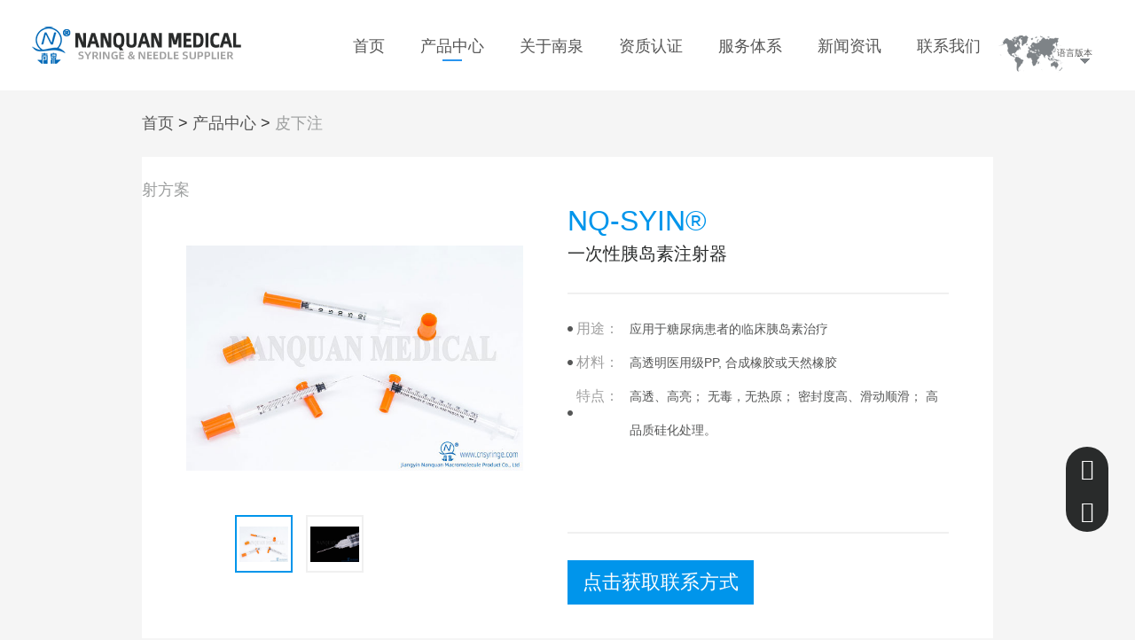

--- FILE ---
content_type: text/html; charset=utf-8
request_url: http://nanquanmedical.com/article/index/id/16/cid/7.html
body_size: 5234
content:
 <!DOCTYPE html> <html lang="cn"> <head> <meta charset="utf-8"> <meta http-equiv="X-UA-Compatible"  content="IE=edge，chrome=1"> <meta name="viewport" content="width=device-width, initial-scale=1, maximum-scale=1, user-scalable=no"> <meta name="keywords" content="注射器,注射针,牙科针,胰岛素针"> <meta name="description" content="江阴南泉占地6667平方米,净化厂房面积3000平方米(符合GMP要求)，职工总人数380人。现代化的医疗器械研发大楼，生产、设计、研发、服务配套设施一应俱全，年生产能力注射器1.8亿支，输液器8000万支，成为中国医疗器械行业的生产厂家之一。"> <link rel="stylesheet" href="/style/css/bootstrap.min.css" > <link rel="stylesheet" href="/style/css/reset.css" > <link rel="stylesheet" href="/style/css/iconfont.css" > <link rel="stylesheet" href="/style/css/index.css" > <link rel="stylesheet" href="/style/css/slide.css" > <title>NQ-SYIN® 一次性胰岛素注射器 注射器,注射针,牙科针,胰岛素针,江阴市南泉高分子制品有限公司生产注射器、牙科针等 江阴市南泉高分子制品有限公司</title> </head> <body> <!--导航片段--> <div class="header clf index1"> <a href="/"  class="logo fl"> </a> <div class="nav fr"> <ul class="nav-list clf"> <li class="fl   "><a href="/"  class="sub1">首页</a> <div class="aces"></div> </li> <li class="fl alety nav-active"><a href="/products.html"  class="sub1">产品中心</a> <div class="aces"></div> <div class="goods-nav sub-nav"> <ul class="pro-main"> <li><a href="/hypodermic-injection-solution.html"  class=""  title="皮下注射方案">皮下注射方案</a></li><li><a href="/disposable-auto-disable-syringes.html"  class=""  title="一次性自毁式注射器">一次性自毁式注射器</a></li><li><a href="/disposable-dental-injection.html"  class=""  title="一次性牙科注射与清洗方案">一次性牙科注射与清洗方案</a></li><li><a href="/disposable-beaty-syringe-solution.html"  class=""  title="一次性美容注射器方案">一次性美容注射器方案</a></li><li><a href="/disposable-feeding-solution.html"  class=""  title="一次性喂食方案">一次性喂食方案</a></li><li><a href="/disposable-irrigation-solution.html"  class=""  title="一次性清洗方案">一次性清洗方案</a></li><li><a href="/disposable-infusion-solution.html"  class=""  title="一次性输液方案">一次性输液方案</a></li><li><a href="/disposable-surgical-face-mask.html"  class=""  title="口罩及医用产品">口罩及医用产品</a></li> </ul> </div> </li> <li class="fl   alety"><a href="/aboutus.html"  class="sub1">关于南泉</a> <div class="aces"></div> <div class="about-nav sub-nav"> <ul class="about-main"> <li><a href="/aboutus.html#Profile"  class=""  title="Company Profile">公司简介</a></li> <li><a href="/aboutus.html#Equipment"  class=""  title="Equipment Show">设备展示</a></li> <li><a href="/aboutus.html#Factory"  class=""  title="Factory Show">工厂展示</a></li> </ul> </div> </li> <li class="fl   "><a href="/certification.html"  class="sub1">资质认证</a> <div class="aces"></div> </li> <li class="fl alety"><a href="/service.html"  class="sub1">服务体系</a> <div class="aces"></div> </li> <li class="fl alety"><a href="/news.html"  class="sub1">新闻资讯</a> <div class="aces"></div> <div class="news-nav sub-nav"> <ul class="news-main"> <li><a href="/portal/list/index/id/15.html"  class=""  title="公司资讯">公司资讯</a></li><li><a href="/portal/list/index/id/16.html"  class=""  title="展会信息">展会信息</a></li> </ul> </div> </li> <li class="fl   "><a href="/contactus.html"  class="sub1">联系我们</a> <div class="aces"></div> </li> <ol class="language fl"> <div class="lg"> <span>语言版本</span> <div class="lgis"> <div class="active"><a href="https://www.cnsyringe.com"  class="en"  title="">英文版</a></div> <div class=""><a href="https://www.nanquanmedical.com"  class="cn"  title="">中文版</a></div> </div> </div> </ol> </ul> </div> </div> <div class="fixed-cont"> <a href="/contactus.html"  class="fixed-cls"> <i class="iconfont icon-liuyan1"></i> </a> <a href="#" class="fixed-cls"> <i class="iconfont icon-fanhuidingbu1"></i> </a> </div> <!--<div class="product-banner" style="background-image: url(/images/pro-banner.jpg)"> </div>--> <style type="text/css">    .jiathis_style  .jtico {
        background-image: none;
        overflow: inherit;
        padding-left: 0!important;
    }
</style> <div class="main"> <div class="bread"> <a href="/">首页</a> > <a href="/products.html" >产品中心</a> > <a href="javascript:;" class="current-bread">皮下注射方案</a> </div> <div class="prod-top clf"> <div class="prod-images fl"> <div class="img-box"> <img  id="pro-image" class="pics1" src="http://nanquanmedical.com/data/upload/portal/20181024/5bd07aebe0641.650x433.jpg" large_src="http://nanquanmedical.com/data/upload/portal/20181024/5bd07aebe0641.jpg" alt="一次性胰岛素注射器" /> </div> <div class="previews"> <div class="pre current-pre "> <img src="http://nanquanmedical.com/data/upload/portal/20181024/5bd07aebe0641.650x433.jpg" large_src="http://nanquanmedical.com/data/upload/portal/20181024/5bd07aebe0641.jpg" class="pics"  width="60" height="40" alt="一次性胰岛素注射器" /> </div> <div class="pre "> <img src="http://nanquanmedical.com/data/upload/portal/20181020/5bcb345d98b4d.650x433.jpg" large_src="http://nanquanmedical.com/data/upload/portal/20181020/5bcb345d98b4d.jpg" class="pics"  width="60" height="40" alt="一次性胰岛素注射器" /> </div> </div> </div> <div class="args fl"> <div class="arg-top"> <div class="prod-model">NQ-SYIN®</div> <div class="prod-name">一次性胰岛素注射器</div> </div> <div class="arg-number"> <div class="number-row "><i></i>&nbsp;<span class="arg-th">用途：</span> <span class="arg-value">应用于糖尿病患者的临床胰岛素治疗</span></div> <div class="number-row "><i></i>&nbsp;<span class="arg-th">材料：</span> <span class="arg-value">高透明医用级PP, 合成橡胶或天然橡胶</span></div> <div class="number-row "><i></i>&nbsp;<span class="arg-th">特点：</span> <span class="arg-value">高透、高亮； 无毒，无热原；  密封度高、滑动顺滑；  高品质硅化处理。</span></div> </div> <div class="query-buttons clf"> <a href="#dedey" class="send-mail">点击获取联系方式</a> </div> </div> </div> <div class="nqyl-alest prod-bar clf"> <div class="alest-naer fl"> <div class="mell-cls"> <span class="mmde">江阴南泉医疗</span> <span class="jesc">细节铸就经典，品质开创未来！</span> </div> </div> <div class="alest-naer fl"> <div class="lefets"> <span>中文网址</span> <a href="hhttp://www.nanquanmedical.com">www.nanquanmedical.com</a> </div> </div> </div> <div class="prod"> <div class="prod-cont col-md-12 col-xs-12"> <p><img src="/data/upload/ueditor/20181020/5bcb3464dff1d.jpg" title="4-2.jpg" _src="/data/upload/ueditor/20181020/5bcb3464dff1d.jpg" alt="4-2.jpg"/></p><br /><br /> </div> <div class="prod-header">            &nbsp;
        </div> <div class="prod-why"> <div class="nqabouts-tle uppercase">                为什么选择我们?
            </div> <div class="nqabouts-ico"> <img src="/images/jt1.png" > </div> <div class="ketty"> <div class="ketty-row clf"> <div class="ketty-img fl"> <img src="/images/experience.jpg" > </div> <div class="ketty-cont fr"> <div class="ketty-tle">                            经验丰富
                        </div> <div class="ketty-xian"> </div> <div class="ketty-tex"> <span>江阴市南泉高分子制品有限公司(原无锡市南泉高分子医械厂，成立于1986年8月8日)。位于中国富有活力的江苏省江阴市。公司占地30000平方米，符合GMP要求的净化厂房面积10000平方米；具备现代化的大楼，涵盖生产、设计、研发与服务配套等设施；<strong class="red">年生产能力注射器10亿支，输液器8000万支。</strong> </span> </div> </div> </div> <div class="ketty-row clf"> <div class="ketty-cont mett fl"> <div class="ketty-tle">                            技术先进
                        </div> <div class="ketty-xian"> </div> <div class="ketty-tex"> <span> 公司产品销往欧洲、南美、大洋洲、亚洲等<strong class="bull">二十多个国家和地区</strong>。企业技术力量雄厚，设备高效，公司拥有标准的检测设备，有独立的物理、化学、生物实验室，公司拥有全自动注射针组装机，半自动注射器组装机与吸塑包装机以及PE自动包装机等自动化设备。</span> </div> </div> <div class="ketty-img fr fltope"> <img src="/images/technology.jpg" > </div> </div> <div class="ketty-row clf"> <div class="ketty-img fl fterp"> <img src="/images/quality.jpg" > </div> <div class="ketty-cont fr"> <div class="ketty-tle">                            管理精细
                        </div> <div class="ketty-xian"> </div> <div class="ketty-tex"> <span>公司于2009年获得德国TUV公司的<strong class="red">CE 0123和ISO 13485</strong>证书，全体员工牢固树立“细节铸就经典,品质开创未来”的意识，严格按照标准组织生产。公司建立健全从原辅材料、外购、外协件的采购到各工序生产组装成品出厂的质量保证体系，各工序都经过严密的质量检测和控制。 </span> </div> </div> </div> </div> </div> </div> <div class="nqyl-prolct relate-prod"> <div class="nqprohot-head clf"> <div class="nqprohot-tle fl"> <div class="nqprohot-ico"> </div> <span>相关产品</span> </div> <div class="nqprohot-email fr">                销售热线:<span class="ret">0510 86026999</span><!--<a href="/contactus.html"  target="_blank">留言</a>--> </div> </div> <div id="myCarousel1" class="carousel slide"> <div class="carousel-inner"> <!--yi'pinhg一屏--> <div class="item active"> <div class="carousel-cont"> <div class="nqprohot-main clf"> <a href="/portal/article/index/cid/7/id/1.html"   class="nqprohot-cls noleft fl"> <div class="nqprohot-coel"> <div class="nqprohot-img"> <img src="http://nanquanmedical.com/data/upload/portal/20181020/5bcaeaea554b5.650x433.jpg" alt="" /> </div> </div> <div class="nqprohot-lett clf"> <div class="lett-tle fl" id="dedey">                                        NQ-SY3P®<span>一次性三件套注射器-直口（带针/不带针）  </span> </div> <div class="lett-tex fr"> <div><i class="iconfont icon-right"></i></div> </div> </div> </a> <a href="/portal/article/index/cid/7/id/28.html"   class="nqprohot-cls fl"> <div class="nqprohot-coel"> <div class="nqprohot-img"> <img src="http://nanquanmedical.com/data/upload/portal/20181022/5bcdd8d06a798.650x433.jpg" alt="" /> </div> </div> <div class="nqprohot-lett clf"> <div class="lett-tle fl" id="dedey">                                        NQ-SY3P®<span>一次性三件套注射器-螺口（带针/不带针）</span> </div> <div class="lett-tex fr"> <div><i class="iconfont icon-right"></i></div> </div> </div> </a> <a href="/portal/article/index/cid/7/id/2.html"   class="nqprohot-cls fl"> <div class="nqprohot-coel"> <div class="nqprohot-img"> <img src="http://nanquanmedical.com/data/upload/portal/20181020/5bcaeb1e966be.650x433.jpg" alt="" /> </div> </div> <div class="nqprohot-lett clf"> <div class="lett-tle fl" id="dedey">                                        NQ-SR2P ®<span>一次性两件套注射器（带针/不带针）</span> </div> <div class="lett-tex fr"> <div><i class="iconfont icon-right"></i></div> </div> </div> </a> </div> </div> </div> <div class="item "> <div class="carousel-cont"> <div class="nqprohot-main clf"> <a href="/portal/article/index/cid/7/id/15.html"   class="nqprohot-cls noleft fl"> <div class="nqprohot-coel"> <div class="nqprohot-img"> <img src="http://nanquanmedical.com/data/upload/portal/20181020/5bcb334c17bba.650x433.jpg" alt="" /> </div> </div> <div class="nqprohot-lett clf"> <div class="lett-tle fl" id="dedey">                                        NQ-SRHN®<span>一次性皮下注射针 </span> </div> <div class="lett-tex fr"> <div><i class="iconfont icon-right"></i></div> </div> </div> </a> <a href="/portal/article/index/cid/7/id/16.html"   class="nqprohot-cls fl"> <div class="nqprohot-coel"> <div class="nqprohot-img"> <img src="http://nanquanmedical.com/data/upload/portal/20181024/5bd07aebe0641.650x433.jpg" alt="" /> </div> </div> <div class="nqprohot-lett clf"> <div class="lett-tle fl" id="dedey">                                        NQ-SYIN®<span>一次性胰岛素注射器</span> </div> <div class="lett-tex fr"> <div><i class="iconfont icon-right"></i></div> </div> </div> </a> </div> </div> </div> <!--第一屏结束--> </div> <!-- 轮播（Carousel）导航 --> <a class="carousel-control left" href="#myCarousel1" data-slide="prev"></a> <a class="carousel-control right" href="#myCarousel1" data-slide="next"></a> </div> </div> </div> <div class="conct" id="conct"> <div class="conct-main"> <div class="nqabouts-tle uppercase">            和我们取得联系
        </div> <div class="nqabouts-ico"> <img src="/images/jt1.png" > </div> <div class="conct-cell">                  您可以给我们打电话或发邮件，我们的销售团队将会在<span>尽快</span>回复您。
        </div> <div class="conct-cont clf"> <div class="cont-adress fl"> <div class="nq-mail">                    销售热线：<span>北京时间: 08:00~18:30</span> </div> <div class="nqs-photo">                    0510 86026999
                </div> <!--<div class="ress-email">                    中文网站<a href="http://www.nanquanmedical.com">www.nanquanmedical.com</a> </div>--> <div class="ress-dell"> <div class="ress-tle">                        公司地址：
                        <span>中国 江苏省 江阴市夏港镇景贤路618号 </span> </div> </div> </div> <div class="cont-form fr"> <div class="nq-mail">                    电子邮箱：
                </div> <div class="nqs-photo"> <a href="/cdn-cgi/l/email-protection#4330222f263003202d303a312a2d24266d202c2e"><span class="__cf_email__" data-cfemail="5625373a3325163538252f243f3831337835393b">[email&#160;protected]</span></a>     /     <a href="/cdn-cgi/l/email-protection#80e1e4e1c0e3eef3f9f2e9eee7e5aee3efed"><span class="__cf_email__" data-cfemail="1071747150737e636962797e77753e737f7d">[email&#160;protected]</span></a> </div> <div class="nqs-photo"> <a href="/cdn-cgi/l/email-protection#bedbd3d7d2c7fed0dfd0cfcbdfd0d3dbdad7dddfd290ddd1d3"><span class="__cf_email__" data-cfemail="f3969e9a9f8ab39d929d8286929d9e96979a90929fdd909c9e">[email&#160;protected]</span></a>    /   <a href="/cdn-cgi/l/email-protection#ee98878d8597ae8d809d979c8780898bc08d8183"><span class="__cf_email__" data-cfemail="502639333b2910333e232922393e37357e333f3d">[email&#160;protected]</span></a> </div> </div> </div> </div> </div> <div class="footer"> <div class="footer-main clf"> <div class="footer-cls1 fl"> <div class="foot-tle uppercase">                产品分类
            </div> <ul class="foot-cont"> <li><a href="/hypodermic-injection-solution.html"  class=""  title="皮下注射方案">皮下注射方案</a></li><li><a href="/disposable-auto-disable-syringes.html"  class=""  title="一次性自毁式注射器">一次性自毁式注射器</a></li><li><a href="/disposable-dental-injection.html"  class=""  title="一次性牙科注射与清洗方案">一次性牙科注射与清洗方案</a></li><li><a href="/disposable-beaty-syringe-solution.html"  class=""  title="一次性美容注射器方案">一次性美容注射器方案</a></li><li><a href="/disposable-feeding-solution.html"  class=""  title="一次性喂食方案">一次性喂食方案</a></li><li><a href="/disposable-irrigation-solution.html"  class=""  title="一次性清洗方案">一次性清洗方案</a></li><li><a href="/disposable-infusion-solution.html"  class=""  title="一次性输液方案">一次性输液方案</a></li><li><a href="/disposable-surgical-face-mask.html"  class=""  title="口罩及医用产品">口罩及医用产品</a></li> </ul> </div> <div class="footer-cls fl"> <div class="foot-tle uppercase">                关于南泉
            </div> <ul class="foot-cont"> <li><a href="/aboutus.html" >公司简介</a></li> <li><a href="/index.php?g=&m=article&a=index&id=3&cid=2#Equipment" >设备展示</a></li> <li><a href="/index.php?g=&m=article&a=index&id=3&cid=2#Factory" >工厂展示</a></li> <li><a href="/certification.html" >资质认证</a></li> <li><a href="/service.html" >服务体系</a></li> <li><a href="/contactus.html" >联系我们</a></li> </ul> </div> <div class="footer-cls fl"> <div class="foot-tle uppercase">                新闻资讯
            </div> <ul class="foot-cont"> <li><a href="/portal/list/index/id/15.html"  class=""  title="公司资讯">公司资讯</a></li><li><a href="/portal/list/index/id/16.html"  class=""  title="展会信息">展会信息</a></li> </ul> </div> <div class="footer-cls fl"> <div style="text-align:center;color:#fff;"> <img src="/images/wx.jpg"><br />			微信扫一扫关注我们
			</div> </div> </div> <div class="footer-inyel">        Copyright 2024  <a href="https://www.nanquanmedical.com/"  title="江阴市南泉高分子制品有限公司" target="_blank" style="color:#f5f5f5">江阴市南泉高分子制品有限公司</a> </div> </div> </div> <script data-cfasync="false" src="/cdn-cgi/scripts/5c5dd728/cloudflare-static/email-decode.min.js"></script><script src="/style/js/jquery.js" ></script> <script src="/style/js/jquery.validator.js" ></script> <script src="/style/js/bootstrap.js" ></script> <script src="/style/js/nqyl.js" ></script> <script src="/style/js/custom.js" ></script> <script defer src="https://static.cloudflareinsights.com/beacon.min.js/vcd15cbe7772f49c399c6a5babf22c1241717689176015" integrity="sha512-ZpsOmlRQV6y907TI0dKBHq9Md29nnaEIPlkf84rnaERnq6zvWvPUqr2ft8M1aS28oN72PdrCzSjY4U6VaAw1EQ==" data-cf-beacon='{"version":"2024.11.0","token":"23870b8264574ace972505417de13eed","r":1,"server_timing":{"name":{"cfCacheStatus":true,"cfEdge":true,"cfExtPri":true,"cfL4":true,"cfOrigin":true,"cfSpeedBrain":true},"location_startswith":null}}' crossorigin="anonymous"></script>
</body> </html>

--- FILE ---
content_type: text/css
request_url: http://nanquanmedical.com/style/css/reset.css
body_size: 1172
content:
/*-------------------
        reset
--------------------*/

body, div, dl, dt, dd, ul, ol, li, h1, h2, h3, h4, h5, h6, pre, code, form, fieldset, legend, input, textarea, p, blockquote, th, td, hr, button, article, aside, details, figcaption, figure, footer, header, hgroup, menu, nav, section {
    margin: 0;
    padding: 0
}



article, aside, details, figcaption, figure, footer, header, hgroup, menu, nav, section {
    display: block
}

audio, canvas, video {
    display: inline-block;
    *display: inline;
    *zoom: 1;
}

html {
    -ms-text-size-adjust: 100%;
    -webkit-text-size-adjust: 100%;
}

:-moz-ui-invalid:not(output) {
    box-shadow: none;
}

button, input, select, textarea {
    font: 12px/1.5 tahoma, arial, "Hiragino Sans GB", \5b8b\4f53
}

input, select, textarea {
    font-size: 100%
}

table {
    border-collapse: collapse;
    border-spacing: 0
}

th {
    text-align: inherit
}

fieldset, img {
    border: 0
}

iframe {
    display: block
}

abbr, acronym {
    border: 0;
    font-variant: normal
}

del {
    text-decoration: line-through
}

address, caption, cite, code, dfn, em, th, var {
    font-style: normal;
    font-weight: 500
}

ol, ul {
    list-style: none
}

caption, th {
    text-align: left
}

q:before, q:after {
    content: ''
}

sub,
sup {
    font-size: 75%;
    line-height: 0;
    position: relative;
    vertical-align: baseline
}

sup {
    top: -.5em
}

sub {
    bottom: -.25em
}

ins, a {
    text-decoration: none
}

a:hover {
    text-decoration: none;
}

code, kbd, pre, samp {
    font-family: monospace, serif;
    font-size: 1em
}

.u-column:after,
.u-grid:after,
.clearfix:after,
.layout:after,
.clf:after {
    visibility: hidden;
    display: block;
    font-size: 0;
    content: '.';
    clear: both;
    height: 0
}

.u-column,
.u-grid,
.clearfix,
.layout,
.clf {
    zoom: 1;
}

.clear {
    font-size: 0;
    line-height: 0;
    height: 0;
    clear: both;
    visibility: hidden;
    overflow: hidden
}

.fl,
.fr {
    display: inline
}

.fl {
    float: left
}

.flgd {
text-align: center;
} /*首页产品滚动*/

.fr {
    float: right
}

.fn-text-overflow {
    overflow: hidden;
    text-overflow: ellipsis;
    white-space: nowrap
}



--- FILE ---
content_type: text/css
request_url: http://nanquanmedical.com/style/css/iconfont.css
body_size: 1314
content:

@font-face {font-family: "iconfont";
  src: url('../font/font4.eot'); /* IE9*/
  src: url('../font/font4.eot') format('embedded-opentype'), /* IE6-IE8 */
format('woff'),
  url('../font/font4.ttf') format('truetype'), /* chrome, firefox, opera, Safari, Android, iOS 4.2+*/
  url('../font/font4.svg#iconfont') format('svg'); /* iOS 4.1- */
}

.iconfont {
  font-family:"iconfont" !important;
  font-size:16px;
  font-style:normal;
  -webkit-font-smoothing: antialiased;
  -moz-osx-font-smoothing: grayscale;
}

.icon-baozhang:before { content: "\e605"; }/*保障*/

.icon-all:before { content: "\e606"; }/*三行*/

.icon-top:before { content: "\e607"; }/*顶*/

.icon-right:before { content: "\e608"; }/*右箭头*/

.icon-left:before { content: "\e609"; }/*左箭头*/

.icon-rongyu:before { content: "\e60a"; }/*荣誉*/

.icon-rongyu1:before { content: "\e60b"; }/*荣誉*/

.icon-rongyu2:before { content: "\e60c"; }/*荣誉*/

.icon-rongyu3:before { content: "\e60e"; }/*荣誉*/

.icon-rongyu4:before { content: "\e60f"; }/*荣誉*/

.icon-daohang:before { content: "\e610"; }/*导航*/

.icon-anquan:before { content: "\e611"; }/*安全*/

/*.icon-danxianmifeng:before { content: "\e612"; }*/

.icon-dengpao:before { content: "\e613"; }/*灯泡*/

.icon-diqiu:before { content: "\e614"; }/*地球*/

.icon-daohang1:before { content: "\e615"; }/*三行*/

/*.icon-duoxianmifeng:before { content: "\e616"; }*/

.icon-dianhua:before { content: "\e617"; }/*电话*/

.icon-fanhuidingbu:before { content: "\e618"; } /*返回顶部*/

.icon-fenxiang:before { content: "\e619"; } /*分享*/

.icon-guanbi:before { content: "\e61a"; }/*关闭*/

.icon-fenxiang1:before { content: "\e61b"; }/*分享*/

.icon-liuyan:before { content: "\e61c"; }/*留言*/
.icon-jiqi:before { content: "\e61f"; }/*机器*/
.icon-chuchuang:before { content: "\e61e"; }/*橱窗*/

/*.icon-mifengquan:before { content: "\e61d"; }*/



/*.icon-xiangjiaohutao:before { content: "\e62b"; }

.icon-qita:before { content: "\e620"; }*/

.icon-rongyu5:before { content: "\e621"; }/*荣誉*/

.icon-shuaxin:before { content: "\e622"; }/*刷新*/

.icon-shuaxin1:before { content: "\e623"; }/*刷新*/

.icon-shoucang:before { content: "\e624"; }/*收藏*/

.icon-shoucang1:before { content: "\e625"; }/*收藏*/

.icon-sousuo:before { content: "\e626"; }/*搜索*/

.icon-shangsheng:before { content: "\e627"; }/*上升图*/

/*.icon-suliaozhipin:before { content: "\e628"; }*/

.icon-wenhua:before { content: "\e629"; }/*企业文化*/


.icon-xiazai:before { content: "\e62a"; }/*下载*/


.icon-xingji:before { content: "\e62c"; }/*星星标识*/

.icon-youzhi:before { content: "\e62d"; }/*优质*/

.icon-youjian:before { content: "\e62e"; }/*邮件*/

.icon-youjian1:before { content: "\e62f"; }/*邮件*/

.icon-you:before { content: "\e630"; }/*右箭头*/

.icon-zhuye:before { content: "\e631"; }/*主页*/

.icon-pdfxiazai:before { content: "\e632"; }/*pdf下载*/

.icon-youxiang:before { content: "\e633"; }/*邮箱*/

.icon-youjian2:before { content: "\e634"; }/*邮箱*/

.icon-liuyan1:before { content: "\e635"; }/*留言*/

.icon-kefu:before { content: "\e636"; }/*客服*/

.icon-fanhuidingbu1:before { content: "\e637"; }/*返回顶部*/

.icon-zixun:before { content: "\e638"; }/*咨询*/


--- FILE ---
content_type: text/css
request_url: http://nanquanmedical.com/style/css/index.css
body_size: 13774
content:
@font-face {
    font-family: 'iconfont';  
    src: url('../font/font9.eot');
    src: url('../font/font9.eot?#iefix') format('embedded-opentype'),
    url('../font/font9.woff') format('woff'),
    url('../font/font9.ttf') format('truetype'),
    url('../font/font9.svg#iconfont') format('svg');
}
body {
    font-family: "Noto Sans SC", "Source Han Sans CN", "Noto Sans S Chinese Light", "Microsoft Yahei", "Microsoft YaHei Light", "Pingfang sc regular", "Helvetica Neue", Helvetica, Tahoma, sans-serif;
    background: #f5f5f5;
}
#nq-adr {
    width: 1200px;
    padding-bottom: 100px;
  margin-top: 0;
}
#conct {
    margin-top: 0;
}
.lest-inp .n-msg {
    position: absolute;
    top: 45px;
}
.sevect-r3 .msg-box {
    position: absolute;
    top: 45px;
    left: 0px;
}
.conct {
    width: 100%;
    background: #fff;
    margin: 0px auto 0;
    padding-bottom: 100px;
}
.conct-main {
    width: 1440px;
    margin: 0 auto;
}
.conct .nqabouts-tle {
    font-size: 42px;
    color: #9d9f9f;
}
.conct-cell {
    color: #555656;
    font-size: 18px;
    text-align: center;
    padding-top: 50px;
}
.conct-cell span {
    color: #e95454;
}
.nq-mail {
    font-size: 18px;
    color: #292b2b;
}
.nq-mail span {
    color: #9f9f9f;
    font-size: 14px;
    padding-left: 10px;
}
.nqs-photo {
    font-size: 30px;
    font-weight: 700;
    color: #2995ef;
}
.ress-email {
    color: #292b2b;
    font-size: 18px;
    margin-top: 10px;
}
.ress-email a {
    display: block;
    color: #e95454;
    font-size: 30px;
    font-weight: 700;
}
.ress-tle {
    color: #292b2b;
    font-size: 18px;
    padding-bottom: 4px;
}
.ress-tle span {
    display: block;
    font-size: 17px;
    line-height: 38px;
    color: #555;
}
.sevect-row3 input {
    width: 290px;
    height: 42px;
    outline: none;
    border: none;
    border-bottom: 1px solid #c5c5c5;
    background: none;
    color: #333;
    font-size: 16px;
    line-height: 42px;
}
.sevect-row3 input:focus {
    border-bottom: 1px solid #555656 !important;
}
.sevect-r3 {
    margin-left: 40px;
    position: relative;
}
.sevect-r2 input {
    width: 455px;
    height: 42px;
    outline: none;
    border: none;
    border-bottom: 1px solid #c5c5c5;
    background: none;
    color: #333;
    font-size: 16px;
    line-height: 42px;
}
.sevect-r2 {
    margin-left: 40px;
    margin-top: 15px;
	position: relative;
}
.sevect-row2 input:focus {
    border-bottom: 1px solid #555656 !important;
}
.sel {
    margin-left: 0;
}
.sevect-cont {
    margin-top: 28px;
}
.sevect-cont textarea {
    width: 950px;
    height: 100px;
    outline: none;
    border: none;
    border-bottom: 1px solid #c5c5c5;
    background: none;
    color: #333;
    font-size: 16px;
    line-height: 20px;
}
.sevect-cont textarea:focus {
    border-bottom: 1px solid #555656 !important;
}
.sevect-sub {
    margin-top: 45px;
}
.sevect-sub input {
    width: 260px;
    height: 50px;
    color: #fff;
    font-size: 16px;
    background: #2995ef;
    border-radius: 100px;
    border: none;
    outline: none;
}
.cont-form {
    width: 950px;
}
.cont-adress {
    width: 335px;
}
.conct-cont {
    margin-top: 70px;
}
.sevect-r3 .ace {
    position: absolute;
    color: #ec7373;
    left: 41px;
    top: 12px;
}
.cont-form input::-webkit-input-placeholder{
    color: #aeaeae;opacity:1;
}
.cont-form textarea::-webkit-input-placeholder{
    color: #aeaeae;opacity:1;
}
/*404页面*/
.mistake {
    width: 1440px;
    height: 660px;
    background: #fff;
    margin: 100px auto;
    text-align: center;
}
.mistake-tle {
    font-size: 60px;
    font-weight: bold;
    color: #555656;
    line-height: 48px;
    padding-top: 150px;
}
.mistake-tex {
    font-size: 26px;
    color: #555656;
    line-height: 36px;
    padding-top: 30px;
}
.mistake-tex span {
    display: block;
}
.mistake-post a {
    width: 300px;
    height: 50px;
    display: block;
    background: #0095eb;
    font-size: 16px;
    line-height: 50px;
    text-align: center;
    color: #fff;
    margin: 42px auto 0;
}
.mistake-post a:hover {
    background: #008ddf;
}
.mistake-emain {
    font-size: 16px;
    color: #9f9f9f;
    line-height: 28px;
}
.mistake-emain a {
    color: #555656;
}
.mistake-emain span {
    color: #555656;
}
.mistake-all {
    margin-top: 74px;
}

.product-comme {
    margin-top: 25px;
}
a {
  cursor: pointer;
}
.bdsharebuttonbox .rell1 {
    background-image: url("../../images/Twitter1.png");
}
.bdsharebuttonbox .rell2 {
    background-image: url("../../images/skype.png");
}
.bdsharebuttonbox .rell3 {
    background-image: url("../../images/in1.png");
}
.bdsharebuttonbox .rell4 {
    background-image: url("../../images/facebook1.png");
}
.bdsharebuttonbox .rell5 {
    background-image: url("../../images/tel.png");
}
.form-row {
    position: relative;
}
.form-row .resd {
    color: red;
    position: absolute;
    top: 18px;
    left: 940px;
}
.amjes .resd{
    left: 782px;
}
.lett-tex i {
    color: #818383;
}
.mains .uppercase {
   
}
/*首页banner全局定义*/
.banner-tle {
    font-size: 72px;
    text-align: center;
    font-weight: 700;
    text-transform: uppercase;
    color: #fff;
    padding-top: 296px;
    line-height: 72px;
}
.banner-text {
    color: #fff;
    font-size: 20px;
    text-transform: uppercase;
    text-align: center;
    padding-top: 30px;
}
.banner-post {
    width: 200px;
    height: 44px;
    margin: 44px auto 0;
}
.banner-post a {
    display: block;
    width: 196px;
    height: 40px;
    border: 2px solid #fff;
    font-size: 14px;
    color: #fff;
    text-align: center;
    line-height: 36px;
}


/*首页banner全局定义*/
.banner1-tle {
    font-size: 40px;
    text-align: center;
    font-weight: 700;
    text-transform: uppercase;
    color: #fff;
    padding-top: 186px;
    line-height: 72px;
}
.banner1-text {
    color: #fff;
    font-size: 20px;
    text-transform: uppercase;
    text-align: center;
    padding-top: 30px;
}
.banner1-post {
    width: 200px;
    height: 44px;
    margin: 534px auto 0;
}
.banner1-post a {
    display: block;
    width: 196px;
    height: 40px;
    border: 2px solid #fff;
    font-size: 14px;
    color: #fff;
    text-align: center;
    line-height: 36px;
}


/*首页banner2定义*/
.banner2-tle {
    font-size: 52px;
    text-align: center;
    font-weight: 700;
    text-transform: uppercase;
    color: #fff;
    padding-top: 626px;
    line-height: 72px;
}
.banner2-text {
    color: #fff;
    font-size: 20px;
    text-transform: uppercase;
    text-align: center;
    padding-top: 30px;
}
.banner2-post {
    width: 200px;
    height: 44px;
    margin: 30px auto 0;
}
.banner2-post a {
    display: block;
    width: 196px;
    height: 40px;
    border: 2px solid #fff;
    font-size: 14px;
    color: #fff;
    text-align: center;
    line-height: 36px;
}

/*首页banner4定义*/
.banner4-tle {
    font-size: 52px;
    text-align: center;
    font-weight: 700;
    text-transform: uppercase;
    color: #fff;
    padding-top: 526px;
    line-height: 52px;
}
.banner4-text {
    color: #fff;
    font-size: 20px;
    text-transform: uppercase;
    text-align: center;
    padding-top: 20px;
}
.banner4-post {
    width: 200px;
    height: 34px;
    margin: 34px auto 0;
}
.banner4-post a {
    display: block;
    width: 196px;
    height: 40px;
    border: 2px solid #fff;
    font-size: 14px;
    color: #fff;
    text-align: center;
    line-height: 36px;
}


.navs {
    width: 100%;
    height: 108px;
    background: #ccc;
    position: relative;
}
.nav-logo {
    margin: 30px 0 0 60px;
}
.nav-main a {
    color: #fff;
    font-size: 16px;
    line-height: 108px;
    padding: 30px;
}
.nav-main {
    width: 920px;
    position: absolute;
    top: 0;
    bottom: 0;
    left: 27%;
    right: 0;
}
.nav-cont {
    margin-top: 40px;
    margin-right: 60px;
}
.nav-seach {
    width: 30px;
    height: 30px;
    background: url("../../images/search.png") no-repeat center center;
    border: 1px solid #000;
}
.sea-china {
    overflow: hidden;
}
.sea-china a {
    width: 108px;
    height: 30px;
    line-height: 30px;
    text-align: center;
    border: 1px solid #fff;
    font-size: 14px;
    display: block;
    color: #fff;
    float: left;
}
.sea-china {
    margin-left: 10px;
}
#myCarousel {
    height: auto;
}
.index-banner {
    width: 100%;
    height: 800px;
}
.carousel-inner .item {
    height: 800px;
    width: 100%;
    background-position: center top;
}
.carousel-inner>.item.active, .carousel-inner>.item.next.left, .carousel-inner>.item.prev.right {
    height: 800px;
    width: 100%;
}
.index-banner .carousel-control {
    width: 58px;
    height: 60px;
    top: 338px;
}
#myCarousel .left {
    background: #232525 url("../../images/ys1.png") no-repeat center center;
}
#myCarousel .right {
    background: #232525 url("../../images/ys2.png") no-repeat center center;
}
#myCarousel .right:hover {
    background: #2995ef url("../../images/ys2.png") no-repeat center center;
}
#myCarousel .left:hover {
    background: #2995ef url("../../images/ys1.png") no-repeat center center;
}
.index-banner {
    height: 800px;
}
/*首页banner切换图标*/
.carousel-indicators {
    width: 1440px;
    height: 10px;
    background: #000;
    position: absolute;
    left: 0;
    right: 0;
    bottom: 70px;
    margin: auto;
}
#myCarousel .carousel-indicators li {
    width: 25%;
    height: 10px;
    float: left;
    margin: 0;
    border-radius: 0;
    border: none;
    background: #2995ef;
}
#myCarousel .carousel-indicators .active {
    background: #53bc6b;
}

/*首页banner切换图标*/

.nqyl-content {
    background: #f5f5f5;
	margin-top:30px;
}
.nqyl-alest {
    width: 1440px;
    height: 150px;
    margin: 0 auto;
    background: url("../../images/index-mail.png") no-repeat 0 0;
    position: relative;
    top: -70px;
}
.alest-naer {
    width: 50%;
}
.mell-cls {
    width: 475px;
    margin: 0 auto;
}
.alest-naer span {
    display: block;
}
.alest-naer .mmde {
    font-size: 48px;
    font-weight: 700;
    color: #2995ef;
    text-transform: uppercase;
    line-height: 38px;
    padding-top: 45px;
}
.alest-naer .jesc {
    font-size: 18px;
    color: #555656;
    line-height: 38px;
}
.alest-naer .lefets {
    text-align: left;
    margin-left: 210px;
    margin-top: 40px;
}
.alest-naer .lefets span {
    color: #9d9f9f;
    font-size: 14px;
    position: relative;
    top: 6px;
}
.alest-naer .lefets a {
    display: inline-block;
    color: #53bc6b;
    font-size: 38px;
    font-weight: 700;
    text-align: left;
    line-height: 42px;
}
.nqyl-alest img {
    width: 100%;
}
.nqyl-main {
    width: 1440px;
    margin: 50px auto 0;
}
.nqyl-cls {
    width: 360px;
    height: 178px;
    background: #fff;
    padding: 1px 0;
    position: relative;
}
.nqyl-img {
    width: 147px;
    height:100px;
    text-align: center;
    margin: 28px auto 0;
}
.nqyl-img i {
    display: inline-block;
    font-size: 70px;
    color: #555656;
    line-height: 70px;
    font-weight: 400;
}
.nqyl-tle {
    color: #555656;
    font-size: 1.2em;
    text-align: center;
    line-height: 10px;
    padding-top: 10px;
    text-transform: uppercase;
}
.nqyl-main .rell{background:rgba(255,255,255,0.5);filter:progid:DXImageTransform.Microsoft.gradient(startColorstr=#7fffffff,endColorstr=#7fffffff);zoom:1;}
:root .rell{filter:none\9;}/*for IE9*/
.mask {
    width: 360px;
    height: 178px;
    background-color: #2995ef;
    opacity: 0;
    position: absolute;
    top: 0;
    left: 0;
    box-shadow: 0 0 0 rgba(0, 0, 0, .15);
    border-radius: 3px;
    color: #fff;
    transition: all .36s ease;
    z-index: 99;
}
.mask .nqyl-img {
    margin-top: 31px;
}
.mask i {
    margin-top: 30px;
    color: #3ea9ad;
}
.mask .nqyl-tle {
    padding-top: 16px;
}
.nqyl-cls:hover .mask {
    opacity: 1;
    /* transition: all .3s ease-out 0s; */
    transform: scale(1.05);
}
.nqyl-cls:hover::before {
    background-color: #2995ef;
    width: 100%;
    height: 100%;
    z-index: 1;
    padding: 10px;
    box-shadow: 0 4px 12px rgba(0, 0, 0, .39);
    top: -10px;
    right: -10px;
    transition: all .36s ease;
    border-radius: 4px;
}
.mask .nqyl-tle {
    color: #fff;
}
.nqprohot-head {
    width: 1440px;
    margin: 0 auto;
    height: 48px;
    line-height: 48px;
}
.nqprohot-tle {
    color: #9d9f9f;
    font-size: 42px;
    font-weight: 700;
    text-transform: Uppercase;
    position: relative;
}
.nqprohot-tle span {
    padding-left: 30px;
}
.nqprohot-ico {
    width: 10px;
    height: 36px;
    background: url("../../images/jt2.png") no-repeat 0 0;
    position: absolute;
    top: 8px;
}
.nqprohot-email {
    font-size: 14px;
    color: #9d9f9f;
}
.nqprohot-email .ret {
    color: #53bc6b;
    font-size: 20px;
    padding-left: 15px;
    padding-right: 30px;
}
.nqprohot-email a {
    display: inline-block;
    width: 100px;
    height: 32px;
    text-align: center;
    color: #fff;
    font-size: 14px;
    line-height: 32px;
    background: #e95454;
}
.nqprohot-email a:hover {
    background: #e54646;
}
#myCarousel1 {
    width: 1460px;
    margin: 32px auto 0;
    height: auto;
    position: relative;
}
#myCarousel1 .carousel-inner {
    width: 1460px;
    height: auto;
}
/*
.carousel-cont {
    width: 1440px;
    margin: 0 auto;
}*/
#myCarousel1 .carousel-control {
    width: 60px;
    height: 60px;
    opacity: 1;
    background: #555656 url("../../images/ys1.png") no-repeat center center;
}
#myCarousel1 .carousel-control:hover {
    background: #2995ef url("../../images/ys1.png") no-repeat center center;
}
#myCarousel1 .carousel-control.right {
    background: #555656 url("../../images/ys2.png") no-repeat center center;
    position: absolute;
    top: 130px;
    right: -50px;
}
#myCarousel1 .carousel-control.left {
    position: absolute;
    top: 130px;
    left: -50px;
}
#myCarousel1 .carousel-control.right:hover {
    background: #2995ef url("../../images/ys2.png") no-repeat center center;
}
#myCarousel1 .item {
    height: 400px;
}
.nqyl-prolct {
    margin-top: 100px;
}
.nqprohot-cls {
    /*width: 460px;*/
    margin-left: 30px;
}

.nqprohot-main .noleft {
    margin-left: 0;
}
.nqprohot-coel {
    /*width: 460px;
    height: 298px;*/
    padding: 1px 0;
    position: relative;
    background: #fff;
}

/*
.nqprohot-img {
    width: 100%;
    height: 100%;
	overflow:hidden;
}
.nqprohot-img img {
    max-width: 300px;
    max-height: 200px;
    position: absolute;
    top: 0;
    left: 0;
    right: 0;
    bottom: 0;
    margin: auto;
	transition: all 0.6s;
}
.nqprohot-img img:hover{transform: scale(1.4);}
*/
.lett-tle {
    color: #292b2b;
    font-size: 1.3em;
}
.lett-tle span {
    display: block;
    font-size: 1.1em;
    color: #9d9f9f;
}
.lett-tex {
    margin-top: 30px;
}
.lett-tex a:hover {
    color: #2995ef;
}
.lett-tex a {
    color: #555656;
    font-size: 16px;
    text-transform: uppercase;
}
.lett-tex span {
    padding-right: 14px;
}
.lett-tex a i {
    font-weight: 700;
    font-size: 20px;
}
.nqprohot-lett {
    margin-top: 20px;
}
.nqprohot-main {
    margin-top: 10px;
}
.meke {
    width: 460px;
    height: 300px;
    background-color: #2995ef;
    opacity: 0;
    position: absolute;
    top: 0;
    left: 0;
    box-shadow: 0 0 0 rgba(0, 0, 0, .15);
    border-radius: 3px;
    color: #fff;
    transition: all .36s ease;
    z-index: 99;
}
.nqprohot-coel:hover .meke {
    opacity: 1;
    /* transition: all .3s ease-out 0s; */
    transform: scale(1.05);
}
.nqprohot-coel:hover::before {
    background-color: #588df4;
    width: 100%;
    height: 100%;
    z-index: 1;
    padding: 10px;
    box-shadow: 0 4px 12px rgba(0, 0, 0, .39);
    top: -10px;
    right: -10px;
    transition: all .36s ease;
    border-radius: 4px
}
.meke-main {
    margin-left: 15px;
}
.meke-main .cell {
    font-size: 14px;
    color: #fff;
    line-height: 38px;
    background: url("../../images/xhx.png") no-repeat 0 center;
    padding-left: 10px;
    width: 300px;
    overflow: hidden;
    text-overflow:ellipsis;
    /*white-space: nowrap;*/
}
.perlct-post {
    width: 260px;
    margin: 66px auto 0;
}
.perlct-post a {
    display: block;
    width: 260px;
    height: 48px;
    border-radius: 26px;
    border: solid 2px #585353;
    font-size: 16px;
    line-height: 48px;
    color: #9d9f9f;
    text-align: center;
}
.perlct-post a:hover {
    background: #2995ef;
    color: #fff;
    border-color: #2995ef;
}
.nqabouts {
    width: 100%;
    height: 690px;
    background: url("../../images/indexcompanybg.jpg") no-repeat 0 0;
    color: #fff;
    text-align: center;
    margin-top: 100px;
}
.nqabouts-tle {
    font-size: 42px;
    font-weight: 700;
    line-height: 38px;
    padding-top: 50px;
    text-align: center;
}
.nqabouts-ico {
    width: 34px;
    height: 9px;
    margin: 14px auto 0;
}
.nqabouts-suptle {
    font-size: 24px;
    line-height: 28px;
    padding-top: 80px;
}
.nqabouts-cont {
    width: 1000px;
    margin: 20px auto 0;
    font-size: 16px;
    line-height: 30px;
}
.nqabouts-post {
    width: 260px;
    margin: 74px auto 0;
}
.nqabouts-post a {
    width: 260px;
    height: 52px;
    display: block;
    border-radius: 26px;
    border: solid 2px #fff;
    font-size: 16px;
    color: #fff;
    line-height: 52px;
    text-align: center;
}
.nqabouts-post a:hover {
    background: #fff;
    color: #2995ef;
}
.nq-nqprod {
    width: 1440px;
    height: 180px;
    background: #fff;
    margin: 0 auto;
    position: relative;
    top: -86px;
}
.nqprod-cls {
    width: 288px;
    height: 180px;
    text-align: center;
}
.nqprod-cls i {
    font-size: 40px;
    line-height: 40px;
    color: #555;
}
.nqprod-tle {
    font-size: 16px;
    font-weight: 700;
    color: #555;
    padding-top: 18px;
}
.nqprod-bag {
    padding-top: 50px;
}
.footer {
    width: 100%;
    height: 468px;
    padding: 1px 0;
    background: #292b2b;
}
.footer-main {
    width: 1440px;
    margin: 94px auto 0;
}
.footer-cls {
    width: 300px;
}
.footer-cls1 {
    width: 500px;
}
.foot-tle {
    font-size: 18px;
    color: #fff;
    line-height: 26px;
}
.foot-cont {
    margin-top: 12px;
}
.foot-cont li {
    font-size: 14px;
    color: #fff;
    line-height: 32px;
}
.foot-cont li a {
    color: #ababab;
  text-transform: capitalize;
}
.footer-inyel {
    font-size: 14px;
    color: #fff;
    opacity: 0.3;
    text-align: center;
    padding-top: 30px;
}
.nq-nqprod .xians {
    background: url("../../images/shuxian.png") no-repeat right center;
}
.newsle {
    width: 1440px;
    margin: 0 auto;
}
.newsle-news {
    width: 950px;
}
.neasle-post a {
    display: block;
    width: 120px;
    height: 32px;
    background-color: #555656;
    font-size: 14px;
    line-height: 32px;
    text-align: center;
    color: #ffffff;
    margin-top: 20px;
}
.neasle-post a:hover {
    background: #292b2b;
    color: #fff;
}
.newsle-news .nqprohot-ico {
    top: 18px;
}
.news-img {
    width: 320px;
    height: 210px;
    overflow: hidden;
    text-align: center;
}
.news-img img {
    width: 100%;
    height: 210px;
}
.search-img {
    width: 320px;
    height: 210px;
    overflow: hidden;
    text-align: center;
}
.search-img img {
    height: 210px;
}

.news-cls {
    height: 210px;
    background: #fff;
    position: relative;
    margin-top: 30px;
}
.news-cont {
    width: 630px;
}
.news-tle {
    font-size: 22px;
    line-height: 24px;
    color: #292b2b;
    margin-left: 30px;
    padding-top: 28px;
    overflow: hidden;
    text-overflow:ellipsis;
    white-space: nowrap;
    width: 570px;
    height: 52px;
}
.news-tex {
    font-size: 14px;
    line-height: 20px;
    color: #9d9f9f;
    margin-left: 30px;
    display: -webkit-box;
    -webkit-box-orient: vertical;
    -webkit-line-clamp: 2;
    overflow: hidden;
    margin-top: 16px;
    height: 37px;
    width: 570px;
}
.news-alt {
    width: 68px;
    height: 26px
    font-size: 14px;
    color: #555656;
    line-height: 26px;
    border-bottom: 2px solid #292b2b;
    margin-left: 30px;
    margin-top: 25px;
}
.news-time {
    width: 102px;
    height: 70px;
    background: #292b2b;
    position: absolute;
    top: 20px;
    /*left: -42px;*/
	left: 20px;
}
.time-yell {
    color: #fff;
    font-size: 20px;
    line-height: 24px;
    padding-left: 22px;
    padding-top: 10px;
}
.time-year {
    width: 28px;
    height: 24px;
    line-height: 24px;
    font-size: 12px;
    color: #999999;
    border-top: 1px solid #999;
    margin-left: 50px;
    margin-top: 4px;
}
.news-cls:hover {
    background: #2995ef;
    transition: all ease-out .3s;
}
.news-cls:hover .news-tle {
    color: #fff;
}
.news-cls:hover .news-tex {
    color: #aecfea;
}
.news-cls:hover .news-alt {
    color: #fff;
    border-bottom: 2px solid #53bc6b;
}
.news-cls:hover .news-time {
    background: #2995ef;
    transition: all ease-out .3s;
}
.news-cls:hover .time-year {
    color: #aecfea;
    border-color: #aecfea;
}
.newsle-kust {
    width: 460px;
    margin-left: 30px;
}
.newsle-kust .nqprohot-ico {
    top: 18px;
}
.asks-main {
    background: #fff;
    height: 690px;
    margin-top: 30px;
}
.asks-tle .why {
    font-size: 20px;
    color: #2995ef;
    font-weight: 700;
}
.asks-tle .date {
    font-size: 16px;
    color: #9d9f9f;
    padding-left: 10px;
}
.asks-tex .mekil {
    font-size: 20px;
    color: #53bc6b;
    font-weight: 700;
}
.asks-tex .clelt {
    font-size: 16px;
    line-height: 20px;
    color: #292b2b;
    padding-left: 10px;
}
.asks-cont {
    width: 400px;
    margin:0 30px;
    padding-top: 50px;
}
.asks-tle {
    overflow: hidden;
    text-overflow:ellipsis;
    white-space: nowrap;
}
.asks-tex .leye {
    display: block;
    padding-left: 12px;
}
.asks-cont .mett {
    height: 100px;
}
.asks-tex {
    display: -webkit-box;
    -webkit-box-orient: vertical;
    -webkit-line-clamp: 3;
    overflow: hidden;
    height: 70px;
    margin: 15px 0 20px  0;
}
.asks-poes {
    width: 210px;
    height: 40px;
    margin: 30px auto 0;
}
.asks-poes a {
    display: block;
    width: 210px;
    height: 40px;
    border-radius: 20px;
    background-color: #555656;
    font-size: 16px;
    line-height: 40px;
    color: #ffffff;
    text-align: center;
}
.asks-poes a:hover {
    background: #292b2b;
    color: #fff;
}
.brands {
    width: 1440px;
    margin: 80px auto 0;
}
.brands .nqprohot-ico {
    margin-top: 10px;
}
.brands-main {
    width: 1440px;
    margin-top: 32px;
}
.brands-cls {
    width: 240px;
}
.brands-cls img {
    width: 100%;
}
.relation {
    background: #fff;
    margin-top: 50px;
    padding-bottom: 100px;
}
.relation .nqabouts-tle {
    color: #9d9f9f;
     text-transform: uppercase;
}
.relation-main {
    width: 1440px;
    margin: 76px auto 0;
    font-size: 14px;
    color: #555;
}
.relation-main .xian {
    width: 60px;
    height: 2px;
    background: #565656;
    margin-top: 8px;
}
.rela-ints {
    width: 295px;
}
.rela-cont {
    overflow: hidden;
    margin-top: 10px;
}
.rela-cont a {
    width: 32px;
    height: 32px;
    display: block;
    float: left;
}
.rela-cont .six {
    margin-left: 10px;
}
.rela-cls {
    width: 347px;
    line-height: 28px;
    margin-left: 110px;
}
.real-emal {
    width: 242px;
    margin-left: 190px;
}
.real-emal span {
    display: block;
    line-height: 28px;
}
.rela-indest {
    width: 1185px;
    margin: 0 auto;
}
.relation-main .mell {
    margin-top: -72px;
}
.real-form input {
    outline: none;
}
.real-form {
    margin-top: 68px;
}
.product-banner {
    width: 100%;
    height: 360px;
    background-position: center center;
    min-width: 960px;
}
.product-banner a {
    display: inline-block;
    width: 100%;
    height: 380px;
}
.product-montents {
    width: 1440px;
    margin: 0 auto;
}
.product-montents .nqprohot-ico {
    top: 18px;
}
.product-clearls {
    margin-top: 76px;
}
.news-mainsy .newsle-news {
    width: 1440px;
}
.news-mainsy .news-cont {
    width: 1065px;
    position: relative;
    height: 210px;
}
.news-main .news-alt {
    position: absolute;
    bottom: 30px;
}
.details-main {
    width: 1440px;
    margin: 0 auto;
    background: #fff;
    padding-bottom: 100px;
}
.details-cont {
    width: 1200px;
    margin: 0 auto;
}
.details-head {
    text-align: center;
}
.details-tle {
    color: #292b2b;
    font-size: 28px;
    font-weight: 700;
    line-height: 38px;
    padding-top: 92px;
    text-transform: uppercase;
}
.details-time {
    padding-top: 20px;
    color: #9d9f9f;
    font-size: 16px;
    border-bottom: 1px solid #f0f0f0;
    padding-bottom: 40px;
}
.details-tex {
    font-size: 16px;
    color: #565656;
    line-height: 26px;
    width: 1110px;
    margin: 70px auto 0;
    padding-bottom: 100px;
}
.details-tex img {
    max-width: 1200px;
    text-align: center;
    margin-top: 20px;
    margin-bottom: 20px;
}
.details-mlex {
    border-top: 1px solid #f0f0f0;
    padding-top: 15px;
}
.details-mlex a {
    font-size: 18px;
    color: #9d9f9f;
}
.details-mlex .prev {
    margin-top: 10px;
}
.details-mlex a span {
    color: #555656;
    padding-left: 10px;
}
.auout-main{
    position: relative;
}
.auout-main .auout-nav {
    width: 1440px;
    height: 58px;
    background: #efefef;
    left: 0;
    right: 0;
    top: 102px;
    margin: auto;
    z-index: 9;
}
.abput-navs {
    width: 610px;
    margin: 0 auto;
}
.auout-nav a {
    font-size: 16px;
    color: #555656;
    display: inline-block;
    line-height: 56px;
    padding: 0 30px;
    float: left;
    margin-left: 39px;
    border-top: 2px solid #efefef;
    cursor: pointer;
}
.auout-nav .actives {
    background: #fff;
    color: #0095eb;
    border-top: 2px solid #0095eb;
}
.abput-navs {
    overflow: hidden;
}
.abput-navs .noleft {
    margin-left: 0;
}
.auout-nav a:hover {
    background: #fff;
    color: #0095eb;
    border-top: 2px solid #0095eb;
}
.about-content {
    width: 1440px;
    background: #fff;
    position: relative;
	margin:0 auto;
}
.about-items {
    width: 1200px;
    margin: 0 auto;
    text-align: center;
    padding-bottom: 100px;
    border-bottom: 1px solid #f0f0f0;
}
.about-tle {
    color: #292b2b;
    font-size: 42px;
    font-weight: 700;
    padding-top: 60px;
    padding-bottom: 10px;
    text-transform: uppercase;
}
.about-super {
    text-transform: uppercase;
    font-size: 28px;
    color: #0095eb;
    font-weight: 700;
	padding-bottom: 18px;
}
.about-tex {
    width: 1110px;
    margin: 0 auto;
    color: #565656;
    font-size: 18px;
    line-height: 32px;
    margin-top: 10px;
	text-align:left;
}
.about-img {
    margin-top: 52px;
    position: relative;
}
.about-img img {
    max-width: 1200px;
}
.antage-mmde {
    width: 650px;
    text-align: left;
}
.antage-tle {
    font-size: 28px;
    color: #0095eb;
    font-weight: 700;
    text-transform: uppercase;
    padding-top: 10px;
}
.antage-tex {
    color: #555656;
    font-size: 16px;
    line-height: 26px;
    margin-top: 30px;
}
.antage-row {
    margin-top: 65px;
}
.antage-row .fler {
    width: 830px;
}
.antage-img {
    width: 520px;
}
.antage-img img {
    width: 100%;
}
.antage-row .jlfe {
    width: 320px;
}
.about-items .pret {
    position: relative;
}
.about-unple {
    text-align: center;
    position: absolute;
    top: 0;
    left: 0;
    right: 0;
    bottom: 0;
    margin: auto;
}
.unple-tle {
    text-transform: uppercase;
    font-size: 38px;
    color: #fff;
    font-weight: 700;
    padding-top: 106px;
    padding-bottom: 28px;
}
.unple-tex {
    font-size: 18px;
    color: #fff;
}
.unple-tell {
    font-size: 20px;
    color: #3dbc70;
    padding-top: 10px;
}
.server-main {
    width: 1440px;
    margin: 0 auto;
    background: #fff;
}
.server-item {
    width: 1200px;
    margin: 0 auto;
}
.server-item .sevet {
    font-size: 42px;
    color: #292b2b;
    text-transform: uppercase;
}
.nqquality-cls {
    width: 584px;
    text-align: center;
}
.nqquality-img {
    width: 584px;
}
.nqquality-img img {
    width: 100%;
}
.nqquality-tle {
    font-size: 32px;
    color: #0095eb;
    font-weight: 500;
    line-height: 28px;
    text-transform: uppercase;
    padding-top: 30px;
    padding-bottom: 16px;
}
.nqquality-xian {
    width: 50px;
    height: 3px;
    background: #0095eb;
    margin: 0 auto;
}
.nqquality-tex {
    font-size: 20px;
    color: #555656;
    line-height: 30px;
    padding-top: 20px;
  text-align: left;
}
.nqquality-tex span {
   color: #0095eb;
}
.server-nqquality {
    padding-bottom: 50px;
    margin-top: 84px;
}
.server-nqquality .lefty {
    margin-left: 32px;
}
.server-nqserv {
    position: relative;
}
.nqserv-main {
    width: 1080px;
    height: 230px;
    background: #fff;
    position: absolute;
    top: 0;
    bottom: 0;
    right: 0;
    left: 0;
    margin: auto;
    border-radius: 120px;
    background:rgba(255,255,255,0.15);filter:progid:DXImageTransform.Microsoft.gradient(startColorstr=#26ffffff,endColorstr=#26ffffff);
    text-align: center;
}
.nqserv-tle {
    font-size: 32px;
    color: #fff;
    font-weight: 700;
    padding-top: 40px;
    padding-bottom: 8px;
   text-transform: uppercase;                                                                                     
}
.nqserv-xian {
    width: 50px;
    height: 3px;
    background: #fff;
    margin: 0 auto;
}
.nqserv-tex {
    width: 980px;
    font-size: 20px;
    color: #fff;
    line-height: 30px;
    margin: 0 auto;
    padding-top: 24px;
}
.nqserv-tex span {
     color: #fff;
}
.server-lscy .asks-cont {
    width: 1200px;
    margin-left: 0;
}
.lscy-tle {
    font-size: 42px;
    color: #555656;
    font-weight: 700;
    text-align: center;
    padding-top: 75px;
    text-transform: uppercase;
}
.server-lscy .asks-main {
    height: auto;
}
.server-lscy form {
    width: 1200px;
    margin-top: 60px;
}
.server-lscy .form-row3 input {
    width: 380px;
}
.server-lscy input {
    outline: none;
}
.server-lscy {
    padding-bottom: 100px;
}
.about-items .just {
    padding-top: 70px;
}
.cooper-cls {
    width: 160px;
}
.cooper-img {
    width: 120px;
    height: 120px;
    margin: 0 auto;
}
.cooper-tle {
    color: #292b2b;
    font-size: 18px;
    text-align: center;
    padding-top: 8px;
}
.cooper {
    width: 560px;
    margin: 30px auto 0;
}
.cooper-tex {
    color: #0095eb;
    font-size: 28px;
    text-align: center;
    padding-top: 72px;
}
.cooper-main {
    color: #555656;
    font-size: 16px;
    margin-top: 24px;
}
.cooper-main .photo {
    padding-left: 60px;
}
.cooper-main .amei {
    padding-left: 60px;
}
.contct-tle {
    text-align: left;
    color: #555656;
    font-size: 24px;
    padding-bottom: 25px;
}
.contct-cls {
    text-align: left;
    color: #9d9f9f;
    font-size: 16px;
    width: 538px;
}
.contct-cls .ple {
    color: #565656;
    display: inline-block;
    margin-left: 10px;
    position: relative;
}
.contct-cls span {
    color: #565656;
    line-height: 30px;
    display: inline-block;
}
.contct-cls strong {
    position: relative;
    top: -63px;
}
.contct-cls .rela-cont {
    position: relative;
    margin-left: 80px;
}
.cont-lett {
    line-height: 38px;
    color: #565656;
}
.cont-lett span {
    color: #9d9f9f;
}
.cont-lett span {
    display: inline-block;
    width: 110px;
    text-align: right;
    margin-right: 10px;
}
.contct-main .cont-lett {
    margin-left: 80px;
}
.news-mainsy .news-tle {
    width: 1005px;
}
.news-mainsy .news-tex {
    width: 1005px;
}
.form-row {
    margin-top: 50px;
}
.fixed-cont {
    position: fixed;
    right: 30px;
    top: 70%;
    border-radius: 40px;
    background: #292b2b;
    z-index: 999;
}
.fixed-cls {
    width: 48px;
    height: 48px;
    text-align: center;
    line-height: 48px;
    color: #fff;
    display: block;
}
.fixed-cls i {
    font-size: 24px;
    font-weight: 700;
}
.fixed-cls:link {
    color: #fff;
}
.fixed-cls:visited {
    color: #fff;
}
.fixed-cls:hover {
    color: #48955a;
}
.antage-main .notop {
    margin-top: 0;
}
.ketty-cont {
    width: 690px;
    text-align: left;
    position: relative;
}
.ketty-tle {
    color: #0095eb;
    font-size: 42px;
    text-transform: uppercase;
    font-weight: 700;
    padding-top: 30px;
}
.ketty-xian {
    width: 50px;
    height: 3px;
    background: #0095eb;
    margin-top: 20px;
}
.ketty-tex {
    font-size: 16px;
    color: #555656;
    line-height: 24px;
}
.ketty-tex span {
    display: block;
    padding-top: 25px;
}
.ketty-row .mett {
    text-align: right;
}
.mett .ketty-xian {
    position: absolute;
    right: 0;
}
.mett .ketty-tex {
    padding-top: 25px;
}
.ketty {
    margin-top: 62px;
}
.ketty-row {
    margin-top: 30px;
}
.ketty-row .fltope {
    position: relative;
    top: -30px;
}
.ketty-row .fterp {
    margin-top: -114px;
}
.ketty-img {
    width: 570px;
}
.ketty-img img {
    width: 100%;
}
.ketty-tex .bull {
    color: #3dbc70;
    font-weight: 400;
}
.ketty-tex .red {
    color: #f35558;
}
.server-lscy .asks-tex {
    height: auto;
}
.newsle-head input {
    width: 180px;
    height: 30px;
    border: none;
    outline: none;
    text-indent: 15px;
    background: #eaeaea;
    border-radius: 3px;
    position: relative;
    top: 4px;
}
.search-ico {
    width: 40px;
    height: 30px;
    background: url("../../images/souso.png") no-repeat center center;
    position: absolute;
    right: 0;
    top: 4px;
    cursor: pointer;
}
.newsle-head .mellcv {
    position: relative;
    width: 300px;
    height: 30px;
}
.prol-text {
    font-size: 20px;
    color: #555656;
    line-height: 24px;
}
.prol .nqprohot-cls {
    width: 360px;
}
.prol .mmdyhe {
    margin-top: -20px;
}
.prol .nqprohot-tle span {
    position: relative;
    top: 5px;
}



.u-paging {
    width: 1230px;
    height: 42px;
    margin: 70px auto 100px;
    text-align: center;
}

.u-paging a {
    display: inline-block;
    width: 42px;
    height: 42px;
    background-color: #eaeaea;
    color: #949494;
    vertical-align: middle;
    line-height: 42px;
    font-size: 16px;
    margin-right: 10px;
}

.u-paging .current {
    background: #3661c8;
    color: #fff;
}

.u-paging a:hover {
    background: #3661c8;
    color: #fff;
    transition: all 0.2s ease 0s;
}
.u-paging .next {
    background: #eaeaea url("../../images/yjt.png") no-repeat center center;
}
.u-paging .next:hover {
    background: #3661c8 url("../../images/yjt1.png") no-repeat center center;
}
.u-paging .prev {
    background: #eaeaea url("../../images/zjt.png") no-repeat center center;
}
.u-paging .prev:hover {
    background: #3661c8 url("../../images/zjt1.png") no-repeat center center;
}
.banner-post a:hover {
    background: #fff;
    color: #0095eb;
    transition: background-color .2s linear;
}
/*联系*/
.n-msg {
    font-size: 14px;
    color: #e95454;
}
.nqcontact-main {
    width: 1440px;
    margin: 50px auto 0;
    background: #fff;
    overflow: hidden;
}
.nqadress-title {
    color: #292b2b;
    font-size: 2em;
    font-weight: bold;
}
.nqadress-content {
    margin-top: 40px;
}
.nqadress-content li {
    color: #9d9f9f;
    font-size: 1.5em;
    line-height: 35px;
}
.nqadress-content li span {
    color: #555;
}
.nqadress-content .melld {
    margin-top: 12px;
}
.jiathis_style {
    margin-top: 5px;
}
.product-comme {
    margin-top: 25px;
}
.lest-dress {
    width: 60%;
}
.lest-from {
    width: 30%;
}
.lest-inp {
    margin-top: 15px;
    position: relative;
}
.lest-inp input {
    width: 460px;
    height: 42px;
    outline: none;
    border: none;
    border-bottom: 1px solid #c5c5c5;
    background: none;
    color: #333;
    font-size: 16px;
    line-height: 42px;
}
.lest-inp input:focus {
    border-bottom: 1px solid #555656 !important;
}
.lest-inp input::-webkit-input-placeholder{
    color: #aeaeae;opacity:1;
}
.lest-teax textarea {
    width: 460px;
    height: 95px;
    border: none;
    border-bottom: 1px solid #c5c5c5;
    outline: none;
    font-size: 16px;
    line-height: 16px;
}
.lest-teax textarea:focus {
    border-bottom: 1px solid #555656 !important;
    color: #333;
}
.lest-teax {
    margin-top: 15px;
}
.lest-teax textarea::-webkit-input-placeholder{
    color: #aeaeae;opacity:1;
}
.lest-but {
    margin-top: 26px;
}
.lest-but input {
    width: 100%;
    height: 50px;
    background: #2995ef;
    color: #fff;
    font-size: 16px;
    outline: none;
    border: none;
    border-radius: 100px;
    text-transform: uppercase;
    font-weight: 100;
}
.lest-inp .ace {
    color: #ec7373;
    position: absolute;
    left: 41px;
    top: 12px;
}

@media screen and (min-width:1600px) {

	.nqprohot-cls {
			width: 465px;
		}
}

@media screen and (min-width:1367px) and (max-width:1600px) {
  .conct-main {
        width: 1260px;
    }
    .cont-form {
        width: 770px;
    }
    .sevect-row3 input {
        width: 230px;
    }
    .sevect-r2 input {
        width: 365px;
    }
    .sevect-cont textarea {
        width: 770px;
    }

  #nq-adr {
    width: 1080px; 
}
  .mistake {
        width: 1260px;
    }
    .navs {
    }

    .nav-logo {
        margin-right: 2%;
    }

    .nav-main {
        width: 56%;
    }

    .nav-main a {
        color: #fff;
        font-size: 16px;
        line-height: 108px;
        padding-left: 2.3%;
        padding-right: 2.3%;
    }

    .carousel-indicators {
        width: 1260px;
    }

    .nqyl-alest {
        width: 1260px;
        height: 150px;
        background: url("../../images/pro-mail.png") no-repeat 0 0;
    }

    .nqyl-main {
        width: 1260px;
    }

    .nqyl-cls {
        width: 315px;
    }

    .mask {
        width: 315px;
    }

    .nqprohot-head {
        width: 1260px;
    }

    #myCarousel1 {
        width: 1280px;
    }

    #myCarousel1 .carousel-inner {
        width: 1280px;
    }

    .carousel-cont {
        width: 1200px;
    }
/*
    .nqprohot-cls {
        width: 380px;
    }*/

    .nqprohot-coel {
        width: 380px;
    }

    .meke {
        width: 400px;
    }

    .meke-main {
        margin-left: 15px;
    }

    .footer-main {
        width: 1260px;
        margin: 94px auto 0;
    }

    .footer-cls {
        width: 270px;
    }

	.footer-cls1 {
        width: 350px;
    }

    .nq-nqprod {
        width: 1260px;
    }

    .nqprod-cls {
        width: 252px;
    }

    .newsle {
        width: 1260px;
    }

    .newsle-news {
        width: 830px;
    }

    .news-img {
        width: 280px;
        min-height: 210px;
        height: 210px;
    }

    .news-cont {
        width: 550px !important;
    }

    .news-tle {
        width: 490px;
    }

    .news-tex {
        width: 490px;
    }

    .newsle-kust {
        width: 400px;
    }

    .asks-cont {
        width: 340px;
    }

    .brands {
        width: 1260px;
    }

    .brands-main {
        width: 1260px;
    }

    .brands-cls {
        width: 210px;
    }

    .rela-cls {
        width: 347px;
        line-height: 28px;
        margin-left: 55px;
    }

    .real-emal {
        width: 242px;
        margin-left: 60px;
    }

    .rela-indest {
        width: 1000px;
    }

    .relation-main {
        width: 1260px;
    }

    .news-mainsy .newsle-news {
        width: 1260px;
    }

    .relation-main .mell {
        margin-top: -72px;
    }

    .relation-main {
        width: 1260px;
    }

    .form-row3 input {
        width: 400px !important;
    }

    

    .product-montents {
        width: 1260px;
    }

    .carousel-cont {
        width: 1260px;
    }
	
    .nqprohot-cls {
        width: 406px;
    }

    .nqprohot-coel {
        width: 400px;
    }
	
    .news-main .newsle-news {
        width: 1260px;
    }

    .news-main .news-cont {
        width: 940px;
        position: relative;
        height: 210px;
    }

    .details-main {
        width: 1260px;
    }

    .details-cont {
        width: 1020px;
    }

    .details-tex {
        width: 930px;
    }

    .about-content {
        width: 1260px;
    }

    .about-items {
        width: 1020px;
    }

    .about-img img {
        max-width: 1020px;
    }

    .about-tex {
        width: 930px;
    }

    .antage-mmde {
        width: 560px;
    }

    .antage-img {
        width: 430px;
    }

    .antage-row .fler {
        width: 650px;
    }

    .antage-row .jlfe {
        width: 320px;
    }

    .antage-tex {
        font-size: 14px;
        line-height: 24px;
    }

    .antage-tle {
        font-size: 28px;
        line-height: 28px;
    }

    .unple-tle {
        padding-top: 86px;
    }

    .server-main {
        width: 1260px;
        margin: 0 auto;
        background: #fff;
    }

    .server-item {
        width: 1020px;
        margin: 0 auto;
    }

    .nqquality-cls {
        width: 494px;
    }

    .nqquality-img {
        width: 494px;
    }

    .server-nqserv {
        width: 1020px;
    }

    .server-nqserv img {
        width: 100%;
    }

    .nqserv-main {
        width: 900px;
        height: 260px;
    }

    .nqserv-tex {
        width: 860px;
    }

    .server-lscy .asks-cont {
        width: 1020px;
        margin-left: 0;
    }

    .server-lscy form {
        width: 1020px !important;
    }

    .server-lscy .form-row3 input {
        width: 320px !important;
    }

    .contct-cls {
        width: 458px;
    }

    .cleser {
        width: 538px;
    }

    .news-mainsy .news-tle {
        width: 920px;
    }

    .news-mainsy .news-tex {
        width: 920px;
    }

    .ketty-cont {
        width: 600px;
    }

    .ketty-img {
        width: 470px;
    }

    .ketty-row .fltope {
        position: relative;
        top: 0;
    }

    .ketty-row .fterp {
        margin-top: -34px;
    }

    .auout-main .auout-nav {
        width: 1260px;
    }

    .alest-naer .lefets {
        margin-left: 140px;
    }

    .alest-naer .lefets a {
        display: inline-block;
        color: #53bc6b;
        font-size: 26px;
        font-weight: 700;
        text-align: left;
    }

    .alest-naer .mmde {
        font-size: 44px;
    }

    .form-row .resd {
        left: 823px;
    }

    .amjes .resd {
        left: 662px;
    }
 .nqcontact-main {
        width: 1260px;
    }
}

    @media all and ( max-width: 1367px ){
      .conct-main {
        width: 960px;
    }
    .cont-form {
        width: 470px;
    }
    .sevect-row3 input {
        width: 130px;
    }
    .sevect-r2 input {
        width: 215px;
    }
    .sevect-cont textarea {
        width: 470px;
    }
      #nq-adr {
    width: 900px;
}
       .mistake {
        width: 960px;
    }
        .navs {
            min-width: 1200px;
        }
        .nav-logo {
            margin-right: 45px;
            margin-left: 15px;
        }
        .nav-main a {
            padding: 30px 15px;
        }
        .carousel-indicators {
            width: 960px;
        }
        .nav-cont {
            margin-top: 40px;
            margin-right: 15px;
        }
        .nqyl-alest {
            width: 960px;
            height: 150px;
            background: url("../../images/pro-mail-s.png") no-repeat 0 0;
        }
        .nqyl-main {
            width: 960px;
        }
        .nqyl-cls {
            width: 240px;
        }
        .mask {
            width: 240px;
        }
        .nqprohot-head {
            width: 960px;
        }
        #myCarousel1 {
            width: 980px;
        }
        #myCarousel1 .carousel-inner {
            width: 980px;
        }
        .carousel-cont {
            width: 960px;
        }
		
        .nqprohot-cls {
            width: 300px;
        }
        .nqprohot-coel {
            width: 300px;
        }
        .meke {
            width: 300px;
        }
        .news-mainsy .newsle-news {
            width: 960px;
        }
        .meke-main {
            margin-left: 40px;
        }
        .lett-tle {
            font-size: 24px;
        }
        .lett-tex {
            margin-top: 20px;
        }
        .footer-main {
            width: 960px;
            margin: 94px auto 0;
        }
        .footer-cls {
            width: 210px;
        }
		.footer-cls1 {
            width: 330px;
        }
        .nq-nqprod {
            width: 960px;
        }
        .nqprod-cls {
            width: 192px;
        }
        .newsle {
            width: 960px;
        }
        .newsle-news {
            width: 630px;
        }
        .news-img {
            width: 210px;
            min-height: 210px;
        }
        .news-img img {
            height: 210px;
        }
        .news-cont {
            width: 420px !important;
        }
        .news-tle {
            width: 360px;
        }
        .news-tex {
            width: 360px;
        }
        .newsle-kust {
            width: 300px;
        }
        .asks-cont {
            width: 250px;
        }
        .brands {
            width: 960px;
        }
        .brands-main {
            width: 960px;
        }
        .brands-cls {
            width: 160px;
        }
        .rela-cls {
            width: 347px;
            line-height: 28px;
            margin-left: 20px;
        }
        .real-emal {
            width: 242px;
            margin-left: 20px;
        }
        .rela-indest {
            width: 960px;
        }
        .relation-main {
            width: 1060px;
        }
        .relation-main .mell {
            margin-top: -72px;
        }
        .relation-main {
            width: 1060px;
        }
        #myCarousel1 .carousel-control.right {
            right: -50px;
        }
        #myCarousel1 .carousel-control.left {
            left: -50px;
        }
        .form-row3 input {
            width: 300px !important;
        }
        .xian {
            display: none;
        }
        .product-montents {
            width: 960px;
        }
        .news-main .newsle-news {
            width: 960px;
        }
        .news-main .news-cont {
            width: 720px;
            position: relative;
            height: 210px;
        }
        .details-main {
            width: 960px;
        }
        .details-cont {
            width: 860px;
        }
        .details-tex {
            width: 770px;
        }
        .about-content {
            width: 960px;
        }
        .about-items {
            width: 860px;
        }
        .about-img img {
            max-width: 860px;
        }
        .about-tex {
            width: 770px;
        }
        .antage-mmde {
            width: 480px;
        }
        .antage-tex {
            font-size: 12px;
            line-height: 22px;
        }
        .antage-row .fler {
            width: 510px;
        }
        .antage-img {
            width: 350px;
        }
        .antage-row .jlfe {
            width: 320px;
        }
        .antage-tle {
            font-size: 26px;
            line-height: 26px;
        }
        .unple-tle {
            padding-top: 66px;
        }
        .server-main {
            width: 960px;
            margin: 0 auto;
            background: #fff;
        }
        .server-item {
            width: 860px;
            margin: 0 auto;
        }
        .nqquality-cls {
            width: 414px;
        }
        .nqquality-img {
            width: 414px;
        }
        .server-nqserv {
            width: 860px;
        }
        .server-nqserv img {
            width: 100%;
        }
        .nqserv-main {
            width: 750px;
            height: 200px;
        }
        .nqserv-tex {
            width: 710px;
        }
        .nqserv-tle {
            padding-top: 10px;
        }
        .server-lscy .asks-cont {
            width: 860px;
            margin-left: 0;
        }
        .server-lscy .asks-cont {
            width: 860px;
            margin-left: 0;
        }
        .server-lscy form {
            width: 860px !important;
        }
        .server-lscy .form-row3 input {
            width: 266.6666px !important;
        }
        .cooper-main .photo {
            padding-left: 30px;
        }
        .cooper-main .amei {
            padding-left: 30px;
        }
        .contct-cls {
            width: 320px;
        }
        .cleser {
            width: 500px;
        }
        .news-mainsy .news-tle {
            width: 690px;
        }
        .news-mainsy .news-tex {
            width: 690px;
        }
        .ketty-cont {
            width: 450px;
        }
        .ketty-img {
            width: 350px;
        }
        .ketty-row .fltope {
            position: relative;
            top: 0;
        }
        .ketty-row .fterp {
            margin-top: 0;
        }
        .ketty-tex {
            font-size: 12px;
        }
        .ketty-img {
            margin-top: 20px;
        }
        .auout-main .auout-nav{
            width: 960px;
        }
        .prol .meke-main .cell {
            font-size: 12px;
            line-height: 28px;
            width: 180px;
            background-image: none;
        }
        .prol .meke-main {
            margin-left: 0 !important;
        }
        .foot-cont li {
            font-size: 12px;
        }
        .foot-tle {
            font-size: 14px;
        }
        .nqquality-tle {
            line-height: 34px;
        }
        .nqserv-tex {
            line-height: 26px;
        }
        .contct-cls strong {
            top: -5px;
        }
        .contct-cls .ple {
            margin-left: 84px;
            top: -30px;
            width: 294px;
        }
        .rela-cont {
            margin-top: 0;
        }
        .alest-naer .lefets {
            margin-left: 90px;
        }
        .alest-naer .lefets a {
            display: inline-block;
            color: #53bc6b;
            font-size: 30px;
            font-weight: 700;
            text-align: left;
        }
        .alest-naer .mmde {
            font-size: 44px;
        }
        .form-row .resd {
            left: 625px;
        }
        .meke-main .cell {
             width: 240px;
        }
 .nqcontact-main {
        width: 960px;
    }
    }
    .jiathis_style  .jtico {
        background-image: none;
        overflow: inherit;
        padding-left: 0!important;
    }


.jiathis_style  .jtico {
    cursor: pointer;
}
.nqyl-tle{
        position: absolute;
        width: 100%;
        z-index: 100;
        /*bottom:20px;*/
		line-height:20px;
		font-size:17px;
    }
    .nqyl-main a {
        position: relative;
    }

    .nqyl-main img {
        position: absolute;
        z-index:100;
    }

    .img1 {
        display: block;
    }

    .img2 {
        display: none;
    }
    .nqyl-main a:hover .mask {

        transform: scale(1.08);
    }
    .nqyl-main a:hover .img1{
        display: none;
    }
    .nqyl-main a:hover .img2{
        display: block;
    }
    .nqyl-main a:hover .nqyl-tle {
        color: #fff;
    }
.jiather {
    margin-top: 10px;
}
.jiather .six{
    margin-left: 10px;
}
.lest-che span {
    font-size: 14px;
    color: #888;
    padding-left: 5px;
    line-height: 1.6;
}
.lest-che {
    margin-top: 8px;
}
.lest-che input {
    width: 16px;
    height: 16px;
      position: relative;
    top: 3px;
}

.nqpro{ text-align: center;color: #9d9f9f;font-size: 45px;font-weight: 700;}





.index .language{
  	list-style:none;
  	background:url('../../images/lang0.png') top center no-repeat;
	width:124px;
	height:42px;
	right:0;
	top:50px;
	margin:0 0 0 0;
	-webkit-transition:none;
	-moz-transition:none;
	-o-transition:none;
	-ms-transition:none;
    float:left;
}
.index1 .language{
  	list-style:none;
  	background:url('../../images/lang.png') top center no-repeat;
	width:124px;
	height:42px;
	right:0;
	top:50px;
	margin:0 0 0 0;
	-webkit-transition:none;
	-moz-transition:none;
	-o-transition:none;
	-ms-transition:none;
    float:left;
}
.header-fixed .nav-list .language{
  	list-style:none;
  	background:url('../../images/lang.png') top center no-repeat;
	width:124px;
	height:42px;
	right:0;
	top:50px;
	margin:0 0 0 0;
	-webkit-transition:none;
	-moz-transition:none;
	-o-transition:none;
	-ms-transition:none;
    float:left;
}
/*.language {
  	list-style:none;
  	background:url('../../images/lang.png') top center no-repeat;
	width:124px;
	height:42px;
	right:0;
	top:50px;
	margin:0 0 0 0;
	-webkit-transition:none;
	-moz-transition:none;
	-o-transition:none;
	-ms-transition:none;
    float:left;
  }*/
  .language a{color:#957f67;}
  .language .lg{
	position:relative;
  }
  .language span{
  	position:absolute;
   font-family: "SF Pro Text","SF Pro Icons","Helvetica Neue","Helvetica","Arial",sans-serif;
	font-size:10px;
	line-height:20px;
	font-weight:400;
	/*color:#957f67;*/
	text-transform:uppercase;
	width:60px;
	top:10px;
	right:-2px;
	/*white-space:nowrap*/
  }
  .language:hover {
	background-position:bottom
  }
  .language:hover .lgis{
	right:10px;
	top:38px;
	display:block;
	z-index:100;
	opacity:100;
  }
  .language li{
	list-style:none;
  }
  .language .lgis {
    display:none;
	list-style:none;
	box-shadow:5px 5px 0 rgba(0,0,0,.1);
	text-align:center;
	position:absolute;
	top:85px;
	height:auto;
	background-color:rgba(255,255,255,1);
	-webkit-border-radius:30px;
	-o-border-radius:30px;
	-ms-border-radius:30px;
	border-radius:30px;
	-webkit-transition:all .5s ease-in-out;
	-moz-transition:all .5s ease-in-out;
	-o-transition:all .5s ease-in-out;
	-ms-transition:all .5s ease-in-out;
	opacity:0;
	z-index:100;
  }
  .language .lgis:after,.language .lgis:before {
	display:inline-block;
	vertical-align:middle
	}
  .language div a.en,.language div a.cn {
	width:34px;
	height:34px;
	padding:3px;
	opacity:.5;
	-ms-border-radius:50%;
	box-shadow:0 3px 0 rgba(0,0,0,.1);
	font-size:0;
	text-indent:-9999px;
	-moz-transition:all .3s ease-in-out;
	-o-transition:all .3s ease-in-out;
	-ms-transition:all .3s ease-in-out;
	-webkit-transition:all .3s ease-in-out
	}
	.language div a.cn {
		background:url('../../images/cn.png') center center no-repeat;
		display:block;
		border-radius:50%;
		border:2px solid #fff
	}
	.language div a.en {
		background:url('../../images/en.png') center center no-repeat;
		display:block;
		-webkit-border-radius:50%;
		-o-border-radius:50%;
		border-radius:50%;
		border:2px solid #fff
	}
	.language div a:hover,.language div.active a {
		opacity:1
	}


.index span{
    color:#fff;
}
.index1 span{
	line-height:20px;
	font-weight:400;
    color:#565656;
}
.header-fixed .nav-list span{
    color: #565656;
}

@media screen and (min-width: 1220px) and (max-width: 1490px) {
.prod-cont img{width:800px;}
}
@media screen and (max-width: 1219px) {
.prod-cont img{width:750px;}
}
@media screen and (min-width: 1491px) and (max-width: 1600px) {
.prod-cont img{width:1100px;}
}
@media all and ( min-width: 1600px ){
.prod-cont img{width:1300px;}
}
.pics{}





.sevect-r2 .ace {
    position: absolute;
    color: #ec7373;
    left: 41px;
    top: 12px;
}
.sevect-r2 .msg-box {
    position: absolute;
    top: 45px;
    left: 0px;
}

.img-box{margin:50px 0;}

--- FILE ---
content_type: text/css
request_url: http://nanquanmedical.com/style/css/slide.css
body_size: 6388
content:

.header {
  padding: 30px 60px;
    height: 102px;
    width: 100%;
    transition:all .36s ease;
    min-width: 1050px;
    background: #fff;
    top: 0;
}
.index{
    color:#565656!important;
    position: fixed;
    z-index: 999;
  background:rgba(20,141,243,0.85);filter:progid:DXImageTransform.Microsoft.gradient(startColorstr=#59292b2b,endColorstr=#59292b2b);
}
.index .logo{
    background: url("../../images/logo1.png") no-repeat center        !important;
}
.header-fixed {
    padding-top: 10px!important;
    padding-bottom: 10px!important;
    box-shadow: 0 13px 42px 11px rgba(0, 0, 0, .05);
    height: 68px;
    position: fixed;
    z-index: 999;
    background: #fff;

}
.index.header-fixed .logo{
    background: url("../../images/logo.png") no-repeat center!important;
}

a:focus {
    text-decoration: none;
}

.header .logo {
    float: left;
    display: block;
    width: 244px;
    height: 42px;
    background: url("../../images/logo.png") no-repeat center;

}

.nav-list .sub1 {
	display: block;
    color: #565656;
    padding: 0 20px;
    font-size: 18px;
}
.index .sub1{
    color:#fff;
}
.header-fixed .nav-list .sub1{
    color: #565656;
}


.nav {
    margin-top: 10px;
}

.slide-wrap {
    height: 2px;
    position: relative;
}

.slide-wrap .slide-bar {
    position: absolute;
    width: 0;
    height: 2px;
    left: 0;
    z-index: 9;
    transition: all .36s ease;
    /*transition: all .4s ease-in;*/
}

.slide-wrap .slide-inner {
    height: 2px;
    transition: all .36s ease;
    width: 22px;
    background-color: #2995ef;
    margin: 0 auto;
}

.func .language {
    display: block;
    float: left;
    width: 40px;
    color: #565656;
    height: 32px;
    border: 1px solid #d6d7d6;
    text-align: center;
    font-size: 14px;
    line-height: 32px;
    transition: all .36s ease;
    margin-left: 30px;
    border-radius: 3px;
}
.index .language{
    color:#fff;
}
.index.header-fixed .language{
    color:#565656;
}
.index.header-fixed .search{
    color:#565656;
}



.func .search {
    display: block;
    font-size: 20px;
    color:#565656;
    line-height: 20px;
    margin-left: 30px;
}
.index .search{
    color: #fff;

}

/*.move {*/
    /*animation: move .36s ease-out;*/
/*}*/

@keyframes move {
    0% {
        width: 40px;
    }
    50% {
        width: 80%;
    }
    100% {
        width: 40px;
    }
}

.search-box {
    position: absolute;
    width: 950px;
    height: 200px;
    right: 0;
    top: 36px;
    margin: auto;
    z-index: 10;
    display: none;
    color:#565656;
}
.header-fixed .search-box{
    top: 15px;
}
.index .search-box{
    color:#fff;
}

.search-box i {
   font-size: 20px;
}
.header-fixed .search-box i{

}

.search-box .search-trigger {
    font-size: 20px;
    display: block;
    padding: 0;
    border: 0;
    outline: none;
    cursor: pointer;
}
.search-box .search-input {
    background: transparent;
    outline: none;
    font-size: 18px;
    padding: 0;
    border: 0;
    margin-left: 30px;
    width: 820px;
}

.header-fixed .search-box{
    color: #565656;
}
.header-fixed .search-trigger{
    color:#565656;
}

@media screen and (min-width: 1220px) and (max-width: 1490px) {
    .nav-list .sub1 {
        padding: 0 20px;
    }
    .header {
        padding: 30px 30px;
    }

    .search-box {
        width: 600px;
    }
}

@media screen and (max-width: 1219px) {
    .nav-list .sub1 {
        padding: 0 15px;
    }

    .header {
        padding: 30px 15px;
    }
    .search-box {
        width: 560px;
    }
}

.form-row input {
    float: left;
    font-size: 16px;
    line-height: 1;
    padding: 20px 0;
    border: 0;
    border-bottom: 1px solid #ebecec;
    margin-left: 30px;
    color: #333;
    outline: none;
}

.async input:focus {
    border-bottom: 1px solid #555656 !important;
}

.form-row {
    min-height: 54px;
}

.form-row3 input {
    width: 460px;
}

form .form-row input:first-child {
    margin-left: 0;
}

form .form-row1 textarea {
   font-size: 16px;
    border: 0;
    outline: none;
    border-bottom: 1px solid #ebecec;
    display: block;
    resize: none;
    height: 100px;
    width: 100%;
}

form .form-row2 input {
  outline: none;
    font-size: 16px;
    border: 0;
    border-bottom: 1px solid #ebecec;
    display: block;
    resize: none;
    height: 57px;
    padding: 20px 0;
    width: calc((100% - 30px) / 2)
}

form button {
    display: block;
    width: 260px;
    height: 52px;
    margin: 80px auto 0;
    border-radius: 25px;
    background-color: #555656;
    border: 0;
    padding: 0;
    color: #fff;
    font-size: 16px;
    text-align: center;
    line-height: 52px;
}
form button:hover {
    background: #292b2b;
}

.main {
    width: 1440px;
    margin: 0 auto;
}

.main1 {
    margin: 0 auto;
}

.bread {
    height: 75px;
    margin: 0 auto;
    font-size: 18px;
    line-height: 75px;
    background-color: #f5f5f5;
}

.bread a {
    color: #565656;
}

.bread .current-bread {
    color: #9d9f9f;
}

.prod-top {
    padding: 50px;
    background-color: #fff;
}

.prod-images .img-box img {
    display: block;
    max-width: 100%;
    max-height: 100%;
    position: absolute;
    left: 0;
    right: 0;
    top: 0;
    bottom: 0;
    margin: auto;
}

.prod-images {
    margin-right: 50px;
}

.prod-images .img-box {
    width: 600px;
    height: 433px;
    position: relative;
}

.previews {
    height: 100px;
    padding-left: 55px;
}

.previews .pre {
    width: 96px;
    height: 96px;
    float: left;
    margin-left: 30px;
    border: 2px solid #f0f0f0;
    cursor: pointer;
    position: relative;
}

.previews .pre:first-child {
    margin-left: 0;
}

.previews .pre img {
    display: block;
    max-width: 90%;
    max-height: 90%;
    position: absolute;
    left: 0;
    right: 0;
    top: 0;
    bottom: 0;
    margin: auto;
}

.previews .current-pre {
    border: 2px solid #0095eb;
}

.prod-model {
    font-size: 48px;
    color: #0095eb;
    width: 100%;
    overflow: hidden;
    text-overflow: ellipsis;
    white-space: nowrap;
}

.prod-name {
    color: #292b2b;
    font-size: 32px;
    width: 100%;
    overflow: hidden;
    text-overflow: ellipsis;
    white-space: nowrap;
}

.args {
    width: 685px;
}

.arg-top {
    width: 100%;
    padding-bottom: 50px;
    border-bottom: 2px solid #f0f0f0;
}

.arg-number {
    padding: 34px 0;
    border-bottom: 2px solid #f0f0f0;
}

.arg-number .number-row {
       line-height: 46px;
	   display:table;
}

.arg-number span.arg-th {
	display: table-cell;
	width:60px;
    font-size: 16px;
    line-height: 38px;
    vertical-align: top;
    color: #9f9f9f;
}

.arg-number .arg-value {
	display: table-cell;
    color: #555656;
    margin-left: 20px;
	line-height:38px;
}

.arg-number .number-row i {
    display: table-cell;
    height: 20px;
    width: 6px;
    background: url("../../images/arg-dot1.png") no-repeat center;
    vertical-align: middle;
    margin-right: 20px;
}

.arg-number .important-value i {
    background: url("../../images/arg-dot2.png") no-repeat center;
}

.arg-number .important-value .arg-value {
    color: #e95454;
}

.query-buttons {
    margin-top: 50px;
}

.query-buttons a {
    display: block;
    outline: none;
    width: 390px;
	/*width: 330px;*/
    height: 60px;
    color: #fff;
    line-height: 60px;
    text-align: center;
    padding: 0;
    border: none;
    font-size: 22px;
}

.query-buttons .query {
    background-color: #e95454;
}

.query-buttons .send-mail {
    background-color: #0095eb;
}

.arg-footer {
    color: #6f6f6f;
    font-size: 16px;
    margin-top: 20px;
}

.arg-footer i {
    display: inline-block;
    vertical-align: middle;
    margin-right: 10px;
}

.arg-footer span, .arg-footer a {
    display: inline-block;
    vertical-align: middle;
    color: #6f6f6f;
    font-size: 16px;
}

.arg-footer .cell {
    margin-left: 60px;
}

.arg-footer .cell:first-child {
    margin-left: 0;
}

.prod-bar {
    height: 150px;
    margin-top: 30px;
    top: 0;
}

.prod {
    margin-top: 30px;
    padding:50px 60px;
    background-color: #fff;
    font-size: 20px;
    line-height: 28px;
    color: #565656;
}

.prod-header {
    /*padding-bottom: 100px;*/
    border-bottom: 1px solid #f0f0f0;
    text-align: center;
}

.prod-content {
    padding-top: 100px;
}

.relate-prod {
    padding-bottom: 100px;
}

.relate-prod #myCarousel1 {
    margin-left: -10px;
}

.get-touch {
    padding-bottom: 100px;
    background-color: #fff;
}

.get-touch .nqabouts-tle {
    color: #9d9f9f;
}

.get-touch p {
    margin-top: 48px;
    font-size: 18px;
    color: #555656;
    text-align: center;
}

.get-touch form {
    margin-top: 80px;
}


 .async textarea:focus {
        border-bottom: 1px solid #555656 !important;
    }
.aside-menu .current-item, .aside-menu .current-item a {
    color: #0095eb;
}

.aside-menu i {
    float: right;
    font-size: 12px;
}
.prol {
        width: 77%;
    }
.prol .carousel-cont {
    width: 1110px;
}
.prol p{
    color:#565656;
    font-size: 20px;
    line-height: 24px;
    padding: 20px 0;
    border-bottom: 1px solid #dedede;
}
.prol .nqprohot-main{
    margin-top: 50px;
}
.prol .nqprohot-cls {
    width: 350px;
	height:330px;
    margin-bottom: 20px;
}

.prol .nqprohot-coel {
    width: 100%;
    height: 240px;
}

.prol .meke {
    width: 100%;
    height: 100%;
}

.prol .meke table {
    width: 100%;
    height: 100%;
}
/*
.prol .nqprohot-img {
    width: 100%;
    height: 100%;
    margin: 0;
    position: relative;
	overflow:hidden;
}

.prol .nqprohot-img img {
    max-width: 90%;
    max-height: 90%;
    position: absolute;
    left: 0;
    right: 0;
    top: 0;
    bottom: 0;
    margin: auto;
}
*/

.prol .meke-main {
    margin-left: 15px;
}

.prol .product-clearls {
    margin-top: 0;
}

.prol .nqprohot-ico {
    top: 20px;
}

.prol .lett-tex {
    margin-top: 26px;
}

@media all and ( min-width: 1600px ){
.main {
        width: 1440px;
    }
.main1 {
        width: 1700px;
    }
.aside-menu {
    width: 350px;
    padding: 30px 15px 20px;
    color: #555656;
    font-size: 17px;
    line-height: 62px;
    background-color: #fff;
    margin-bottom: 100px;
}

.aside-menu h2 {
    font-size: 28px;
    color: #292b2b;
    line-height: 30px;
}

.aside-menu .menu-item {
    height: 63px;
    width: 100%;
    border-top: 1px solid #f0f0f0;
}

.aside-menu .menu-item:first-child {
    border: none;
}

.aside-menu a {
    display: block;
    float: left;
    color: #555656;
    transition: all .36s ease;

}

.aside-menu a:hover {
    color: #0095eb;

}
.nqyl-prolct .nqprohot-coel{
width: 465px;
    height: 310px;
	margin:0 auto;
	position:relative;}
.nqyl-prolct .nqprohot-img {
	position:absolute;
	top:15px;
	left:15px;
    width: 436px;
    height: 283px;
	overflow:hidden;
}

.nqyl-prolct .nqprohot-img img {
    width: 436px;
    height: 283px;
    margin: auto;
	transition: all 0.6s;
}
.nqyl-prolct .nqprohot-img img:hover{transform: scale(1.4);}
#myCarousel1 .carousel-control.right {
        background: #555656 url("../../images/ys2.png") no-repeat center center;
        position: absolute;
        top: 130px;
        right: -50px;
    }

    #myCarousel1 .carousel-control.left {
        position: absolute;
        top: 130px;
        left: -50px;
    }

	.picbox .pics{width:275px;}
	.picbox{width:275px;box-shadow: 1px 2px 4px #999999;overflow:hidden;}
	.picbox img{				cursor: pointer;
					transition: all 0.6s;}
	.picbox img:hover{transform: scale(1.4);}

	.picbox1{width:275px;box-shadow: 1px 2px 4px #999999;overflow:hidden;margin:0 auto;}
	.picbox1 img{				cursor: pointer;
					transition: all 0.6s;}
	.picbox1 img:hover{transform: scale(1.4);}

	.img-box{overflow:hidden;}
	.img-box img{				cursor: pointer;
					transition: all 0.6s;}
	.img-box img:hover{transform: scale(1.4);}

	.prol {
        width: 77%;
    }
	.prol .carousel-cont {
		width: 1180px;
		margin: 0 auto;
	}

	.prol .nqprohot-coel{
	width: 350px;
		height: 234px;}
	.prol .nqprohot-img {
		width: 350px;
		height: 234px;
		overflow:hidden;
	}

	.prol .nqprohot-img img {
		max-width: 350px;
		max-height: 234px;
		margin: auto;
		transition: all 0.6s;
	}
	.prol .nqprohot-img img:hover{transform: scale(1.4);}
/*
	.nqyl-main {
		width: 1440px;
		margin: 50px auto 0;
	}
	.nqyl-cls {
		width: 360px;
		height: 280px;
		background: #fff;
		padding: 1px 0;
		position: relative;
	}
	.nqyl-cls .mask{
		width: 360px;
		height: 280px;
	}
	.nqyl-img {
		width: 300px;
		height:204px;
		text-align: center;
		margin: 28px auto 0;
	}
	.nqyl-img img{
		margin:0 auto;
	}
	.nqyl-img i {
		display: inline-block;
		font-size: 70px;
		color: #555656;
		line-height: 70px;
		font-weight: 400;
	}*/
}

@media all and ( max-width: 1600px ) and (min-width: 1366px) {

	.main {
        width: 1260px;
    }

    .main1 {
        width: 1370px;
    }

    .prod-images {
        margin-right: 50px;
    }

    .prod-images .img-box {
        width: 520px;
        height: 304px;
		overflow:hidden;
    }

    .previews {
        padding-left: 0px;
    }

    .previews .pre {
        width: 60px;
        margin-left: 15px;
    }

    .args {
        width: 590px;
    }

    .query-buttons {
        margin-top: 30px;
    }

    .query-buttons a {
        width: 279px;
    }

    .arg-number {
        padding: 20px 0;

    }

    .arg-top {
        padding-bottom: 30px;
    }

    .prod-model {
        font-size: 42px;
    }

    .prod-name {
        font-size: 24px;
    }

    .arg-number span {
        font-size: 18px;
        line-height: 18px;

    }

    .arg-number .number-row {
    }

    /*.aside-menu {
        width: 360px;
    }*/

	.carousel-cont{width:1280px;}

    .prol {
        width: 960px;
    }


    .prol .nqprohot-cls {
        width: 300px;
		height:300px;
    }
    .prol .nqprohot-coel{
        height: 240px;
    }
    .prol .carousel-cont {
        width: 960px;
    }

    .prol .lett-tle {
        font-size: 24px;
    }

    .prol .lett-tle span {
        font-size: 15px;
    }

    .prol .lett-tex {
        margin-top: 16px;
    }

	.nqyl-prolct .nqprohot-coel{
		width: 400px;
		height: 266px;
		position:relative;
		background: #fff}
	.nqyl-prolct .nqprohot-img {
		width: 370px;
		height: 236px;
		position:absolute;
		top:15px;
		left:15px;
		overflow:hidden;
	}

	.nqyl-prolct .nqprohot-img img {
		width: 370px;
		height: 236px;
		margin: auto;
		transition: all 0.6s;
	}
	.nqyl-prolct .nqprohot-img img:hover{transform: scale(1.4);}
	.aside-menu {
		width: 360px;
		padding: 30px 10px 20px;
		color: #555656;
		font-size: 17px;
		line-height: 62px;
		background-color: #fff;
		margin-bottom: 100px;
	}

	.aside-menu h2 {
		font-size: 28px;
		color: #292b2b;
		line-height: 30px;
	}

	.aside-menu .menu-item {
		height: 63px;
		width: 100%;
		border-top: 1px solid #f0f0f0;
	}

	.aside-menu .menu-item:first-child {
		border: none;
	}

	.aside-menu a {
		display: block;
		float: left;
		color: #555656;
		transition: all .36s ease;

	}

	.aside-menu a:hover {
		color: #0095eb;

	}

	#myCarousel1 .carousel-control.right {
        background: #555656 url("../../images/ys2.png") no-repeat center center;
        position: absolute;
        top: 130px;
        right: -50px;
    }

    #myCarousel1 .carousel-control.left {
        position: absolute;
        top: 130px;
        left: -50px;
    }
	.picbox .pics{width:245px;}
	.picbox{width:245px;box-shadow: 1px 2px 4px #999999;overflow:hidden;}
	.picbox img{				cursor: pointer;
					transition: all 0.6s;}
	.picbox img:hover{transform: scale(1.4);}

	.picbox1{width:245px;box-shadow: 1px 2px 4px #999999;overflow:hidden;margin:0 auto;}
	.picbox1 img{				cursor: pointer;
					transition: all 0.6s;}
	.picbox1 img:hover{transform: scale(1.4);}

	.img-box{overflow:hidden;}
	.img-box img{				cursor: pointer;
					transition: all 0.6s;}
	.img-box img:hover{transform: scale(1.4);}

	.prol .nqprohot-coel{
	width: 300px;
		height: 200px;}
	.prol .nqprohot-img {
		width: 300px;
		height: 200px;
		overflow:hidden;
	}

	.prol .nqprohot-img img {
		max-width: 300px;
		max-height: 200px;
		margin: auto;
		transition: all 0.6s;
	}
	.prol .nqprohot-img img:hover{transform: scale(1.4);}

/*
	.nqyl-main {
		width: 1260px;
		margin: 50px auto 0;
	}
	.nqyl-cls {
		width: 315px;
		height: 270px;
		background: #fff;
		padding: 1px 0;
		position: relative;
	}
	.nqyl-cls .mask{
		width: 315px;
		height: 270px;
	}
	.nqyl-img {
		width: 260px;
		height:176px;
		text-align: center;
		margin: 28px auto 0;
	}
	.nqyl-img img{
		margin:0 auto;
	}
	.nqyl-img i {
		display: inline-block;
		font-size: 70px;
		color: #555656;
		line-height: 70px;
		font-weight: 400;
	}*/
}

@media all and ( max-width: 1367px ) {

    .main1 {
        width: 1070px;
    }

	.main {
        width: 960px;
    }

    .prod-images {
        margin-right: 50px;
    }

    .prod-images .img-box {
        width: 380px;
        height: 254px;
		overflow:hidden;
    }

    .previews {
        /*padding-left: 25px;*/
        margin-top: 0;

    }

    .previews .pre {
        width: 65px;
        height: 65px;
        margin-left: 15px;
    }

    .args {
        width: 430px;
    }

    .query-buttons {
        margin-top: 30px;
    }

    .query-buttons a {
        width: 210px;
        height: 50px;
        line-height: 50px;
    }

    .arg-number {
        padding: 20px 0;
        height: 270px;
    }

    .arg-top {
        padding-bottom: 30px;
    }

    .prod-model {
        font-size: 32px;
    }

    .prod-name {
        font-size: 20px;
    }

    .arg-number span {
        font-size: 14px;
        line-height: 16px;

    }

    .arg-number .number-row {
       line-height: 38px;
    }

    .arg-footer .cell {
        margin-left: 10px;
    }
/*
    .aside-menu {
        width: 320px;
        font-size: 12px;
    }*/
  .prol {
        width: 722px;
    }  

    .prol .nqprohot-cls {
        width: 220px;
		height:230px;
    }
    .prol .nqprohot-coel{
        height: 220px;

    }


    .prol .carousel-cont {
        width: 720px;
    }

    .prol .lett-tle {
        font-size: 20px;
    }

    .prol .lett-tle span {
        font-size: 12px;
    }

    .prol .lett-tex {
        display: none;
    }
	

	.nqyl-prolct .nqprohot-coel{
	width: 309px;
		height: 206px;
		position:relative;}
	.nqyl-prolct .nqprohot-img {
		width: 279px;
		height: 176px;
		position:absolute;
		top:15px;
		left:15px;
		overflow:hidden;
	}

	.nqyl-prolct .nqprohot-img img {
		width: 279px;
		height: 176px;
		margin: auto;
		transition: all 0.6s;
	}
	.nqyl-prolct .nqprohot-img img:hover{transform: scale(1.4);}

	#myCarousel1 .carousel-control.right {
        background: #555656 url("../../images/ys2.png") no-repeat center center;
        position: absolute;
        top: 90px;
        right: -50px;
    }

    #myCarousel1 .carousel-control.left {
        position: absolute;
        top: 90px;
        left: -50px;
    }

	.aside-menu {
		width: 320px;
		padding: 30px 15px 20px;
		color: #555656;
		font-size: 12px;
		line-height: 62px;
		background-color: #fff;
		margin-bottom: 100px;
	}

	.aside-menu h2 {
		font-size: 28px;
		color: #292b2b;
		line-height: 30px;
	}

	.aside-menu .menu-item {
		height: 63px;
		width: 100%;
		border-top: 1px solid #f0f0f0;
	}

	.aside-menu .menu-item:first-child {
		border: none;
	}

	.aside-menu a {
		display: block;
		float: left;
		color: #555656;
		transition: all .36s ease;

	}

	.aside-menu a:hover {
		color: #0095eb;

	}
	.picbox .pics{width:200px;}
	.picbox{width:200px;box-shadow: 1px 2px 4px #999999;overflow:hidden;}
	.picbox img{				cursor: pointer;
					transition: all 0.6s;}
	.picbox img:hover{transform: scale(1.4);}

	.picbox1{width:200px;box-shadow: 1px 2px 4px #999999;overflow:hidden;margin:0 auto;}
	.picbox1 .pics{width:200px;}
	.picbox1 img{				cursor: pointer;
					transition: all 0.6s;}
	.picbox1 img:hover{transform: scale(1.4);}

	.img-box{overflow:hidden;}
	.img-box img{				cursor: pointer;
					transition: all 0.6s;}
	.img-box img:hover{transform: scale(1.4);}


	.prol .nqprohot-coel{
	width: 220px;
		height: 147px;}
	.prol .nqprohot-img {
		width: 220px;
		height: 147px;
		overflow:hidden;
	}

	.prol .nqprohot-img img {
		max-width: 220px;
		max-height: 147px;
		margin: auto;
		transition: all 0.6s;
	}
	.prol .nqprohot-img img:hover{transform: scale(1.4);}
/*
	.nqyl-main {
		width: 960px;
		margin: 50px auto 0;
	}
	.nqyl-cls {
		width: 240px;
		height: 240px;
		background: #fff;
		padding: 1px 0;
		position: relative;
	}
	.nqyl-cls .mask{
		width: 240px;
		height: 240px;
	}
	.nqyl-img {
		width: 200px;
		height:136px;
		text-align: center;
		margin: 28px auto 0;
	}
	.nqyl-img img{
		margin:0 auto;
	}
	.nqyl-img i {
		display: inline-block;
		font-size: 70px;
		color: #555656;
		line-height: 70px;
		font-weight: 400;
	}*/
}
.prod-search{
    width: 180px!important;
}

.search-empty{
    color:#9d9f9f;
    font-size: 26px;
    text-align: center;
    line-height: 50px;
    margin:50px auto;
}
.search-empty span{
    color:#4886ff;
}
.nqprohot-cls{
    display: block;
}
.search-tle {
    color: #9d9f9f;
    font-size: 42px;
    position: relative;
    font-weight: 500;
    background: url("../../images/jt2.png") no-repeat 0 center;
    padding-left: 30px;
}
.modal-header{
    border-bottom:none;
}
.modal-title{
    text-align: center;
    font-size: 24px;
    color:#ea4747;
    margin-bottom: 20px;
}
.modal-body{
    text-align: center;
    font-size: 16px;
    color:#999;
    padding-bottom: 50px;
}


/*表单弹窗*/
.dialog {
    display: none;
    position: fixed;
    z-index: 999;
    background: rgba(0, 0, 0, 0.3);
    filter: progid:DXImageTransform.Microsoft.gradient(startColorstr=#4c000000, endColorstr=#4c000000);
    zoom: 1;
    background-color: rgba(0, 0, 0, .3);
    width: 100%;
    height: 100%;
    top: 0;
    left: 0;
}

.dia-content {
    width: 480px;
    height: 251px;
    background-color: #fff;
    border-radius: 4px;
    position: absolute;
    left: 0;
    right: 0;
    top: 15%;
    margin: auto;
}

.dia-inner {
    position: relative;
    width: 100%;
    height: 100%;
    padding: 20px;
    text-align: center;
}

.dia-close {
    width: 16px;
    height: 16px;
    position: absolute;
    top: 20px;
    right: 20px;
    background: url("../../images/closeico.png") no-repeat center;
    cursor: pointer;
}

.dia-tit {
    font-size: 28px;
    color: #53bc6b;
    margin-top: 60px;
    width: 100%;
    line-height: 28px;
    height: 28px;

}

.dia-tit i {
    display: inline-block;
    width: 24px;
    height: 28px;
    vertical-align: middle;
    background: url("../../images/dg.png") no-repeat center;
}

.dia-tit span {
    display: inline-block;
    vertical-align: middle;
    margin-left: 28px;
}

.dia-msg {
    font-size: 16px;
    line-height: 22px;
    color: #555656;
    margin-top: 17px;
}
/*
.goods-nav {
    background: #fff;
    width: 380px;
    border-top: 2px solid #2995ef;
    position: absolute;
    top: 62px;
    left: -30px;
    display: none;
    box-shadow: 0 5px 15px 4px rgba(0, 0, 0, .05);
     z-index: 99;
}
.goods-nav li a {
    font-size: 16px;
	font-weight: bolder;
    color: #555656;
    height: 48px;
    line-height: 48px;
    display: block;
    text-indent: 30px;
    background: #fff;
}
.goods-nav li a:hover {
    background: #f5f5f5;
    color: #2995ef;
}
.header-fixed .goods-nav {
    position: absolute;
    top: 48px;
}*/
.sub-nav {
    background: #fff;
    width: 250px;
    border-top: 2px solid #2995ef;
    position: absolute;
    top: 62px;
    left: -30px;
    display: none;
    box-shadow: 0 5px 15px 4px rgba(0, 0, 0, .05);
     z-index: 99;
}
.sub-nav li a {
    font-size: 17px;
	font-weight: bolder;
    color: #555656;
    height: 48px;
    line-height: 48px;
    display: block;
    text-indent: 30px;
    background: #fff;
}
.sub-nav li a:hover {
    background: #f5f5f5;
    color: #2995ef;
}
.header-fixed .sub-nav {
    position: absolute;
    top: 48px;
}

.nav-list .alety {
    padding-bottom: 36px;
    position: relative;
}
.aces {
    width: 22px;
    background: #2995ef;
    margin: 2px auto 0;
    height: 2px;
    display: none;
}
.nav-active .aces {
    display: block;
}
.nav-list li:hover .aces{
    display: block;
    transition: 0.2s ease-out;
}

--- FILE ---
content_type: application/javascript
request_url: http://nanquanmedical.com/style/js/nqyl.js
body_size: 2370
content:
$(function () {
    var my1 = $('#myCarousel');
    var $doc = $(document);
    var obj = {
        init: function () {
           if($('.nav-active').length) {
                this.nav();
            }
            this.event();
            this.search();
            this.form();
        },
        nav: function () {
            //初始化导航动画条，初始位置，初始宽度
            var $bar = $('.slide-bar'),
                $active = $('.nav-active'),
                $nav = $('.nav-list'),
                $base = parseInt($active.css('padding-left')) * 2,
                $startWidth = $active.width() + $base,
                $startPosition = $active.offset().left - $nav.offset().left,
                navObj = {
                    navInit: function () {
                        $bar.css({left: $startPosition, width: $startWidth});
                        navObj.onResize();
                        navObj.onHover();
                    },
                    onResize: function () {
                        //窗口响应后重新计算
                        $(window).resize(function () {
                            $base = parseInt($active.css('padding-left')) * 2;
                            $startWidth = $active.width() + $base;
                            $startPosition = $active.position().left - $nav.position().left;
                            $bar.css({left: $startPosition, width: $startWidth});
                        })
                    },
                    //事件处理
                    onHover: function () {
                        $doc.on('mouseenter', '.nav-list .sub1', function (e) {
                            var $this = $(this),
                                $left = $this.offset().left - $nav.offset().left,
                                $width = $this.width() + $base;
                            $bar.css({left: $left, width: $width});
                            $('.slide-inner').addClass('move');
                            setTimeout(function () {
                                $('.slide-inner').removeClass('move');
                            }, 360);
                        });
                        $doc.on('mouseleave', '.nav-list .sub1', function (e) {
                            $bar.css({left: $startPosition, width: $startWidth});
                        })
                    }
                };
            navObj.navInit();

        },
        event: function () {
            $doc.on('mouseover', '.pre', function () {
                var $this = $(this);
                var src = $this.children('img').attr('src');
                $('.pre').removeClass('current-pre');
                $this.addClass('current-pre');
                $('#pro-image').attr('src', src);
            });
            $doc.scroll(function () {
                var $h = $(this).scrollTop();

                if ($h >= 300) {
                    $('.header').addClass('header-fixed');

                }
                else {
                    $('.header').removeClass('header-fixed');

                }

                var $abtle = $('.about-tle');
                if ($('.auout-nav').length) {
                    if ($h >= 380) {
                        $('.auout-nav').css({'position': 'fixed', 'top': 68});
                    }
                    else {
                        $('.auout-nav').css({'position': 'relative', 'top': 0});
                    }
                    if ($h >= 400 && $h < $abtle.eq(1).offset().top - 150) {
                        $('.abput-navs a').removeClass('actives').eq(0).addClass('actives')
                    }
                    else if ($h >= $abtle.eq(1).offset().top - 150 && $h < $abtle.eq(2).offset().top - 100) {
                        $('.abput-navs a').removeClass('actives').eq(1).addClass('actives')
                    }
                    if ($h >= $abtle.eq(2).offset().top - 150) {
                        $('.abput-navs a').removeClass('actives').eq(2).addClass('actives')
                    }
                }

            });
            $doc.on('click', '.search-trigger', function () {
                $(this).parents('form').trigger('submit');
            });
            var $abtle = $('.about-tle');
            $('.abput-navs a').click(function (e) {
                e.preventDefault();
                var i = $('.abput-navs a').index($(this));
                $('html,body').animate({'scrollTop': $abtle.eq(i).offset().top - 110});
            })

        },
        search: function () {
            var $nav = $('.nav'),
                $search = $('.search-box');
            $('.js-search').click(function () {
                $search.fadeIn();
                $nav.hide();
                $(this).hide();
            });
            $('.js-search-close').click(function () {
                $search.hide();
                $nav.fadeIn();
                $('.js-search').fadeIn();
            })

        },
 form: function () {
            $('.async').validator({
                fields: {
					name: {
                        rule: 'required',
                        msg: {
                            required: 'Required'
                        }
                    },
                    email: {
                        rule: 'required;email',
                        msg: {
                            required: 'Required',
                            email: 'Formatting error'
                        }
                    },
					country: {
                        rule: 'required',
                        msg: {
                            required: 'Required'
                        }
                    }
                }
            });
            $('.async').on('valid.form', function (e) {
                e.preventDefault();
                $.ajax({
                    //加请求头防止服务器拿不到数据
                    headers: {
                        "Content-Type": "application/x-www-form-urlencoded"
                    },
                    dataType:'JSON',
                    url: $(this).attr('action'),
                    data: $(this).serialize(),
                    type: 'POST',
                    success: function (res) {
                        if (res.status) {
                            //提交成功处理
                            $('.async input[type="text"]').val('');
                            $('.async textarea').val('');
							alert(res.info);
                         window.location.href=res.url;
                        }
                        else {
                            //提交失败处理
                            alert('FAIL!');
                        }
                        //更新表单token
                    }
                })
            });
        }
    };
    obj.init();
     $(".search-input").focus();
   $(".js-search").click(function(){
    $(".search-input").focus();
  }); 
    // 修改轮播时间
    my1.carousel({
        interval: 5000
    });
   var mell = $("#share");
    mell.mouseover(function(){
        $(".alelct").show();
    });
    mell.mouseleave(function(){
        $(".alelct").hide();
    })
  $('#username').bind('input propertychange', function() {
        $('#nameace').hide()
    });
  $('#email').bind('input propertychange', function() {
        $('#aceace').hide()
    });
  $('#country').bind('input propertychange', function() {
        $('#countryace').hide()
    });
   $doc.on('mouseenter', '.nav-list .alety', function (e) {
                            //$('.goods-nav').stop(true).slideDown('fast');
							$(this).children(".sub-nav").stop(true).slideDown('fast');
                        });
                        $doc.on('mouseleave', '.nav-list .alety', function (e) {

                                //$('.goods-nav').slideUp('fast');
								$(this).children(".sub-nav").slideUp('fast');
                        });
});


--- FILE ---
content_type: application/javascript
request_url: http://nanquanmedical.com/style/js/jquery.validator.js
body_size: 25191
content:
/*! nice-validator 1.1.2
 * (c) 2012-2017 Jony Zhang <niceue@live.com>, MIT Licensed
 * https://github.com/niceue/nice-validator
 */
;(function(factory) {
    typeof module === "object" && module.exports ? module.exports = factory( require( "jquery" ) ) :
    typeof define === 'function' && define.amd ? define(['jquery'], factory) :
    factory(jQuery);
}(function($, undefined) {
    "use strict";

    var NS = 'validator',
        CLS_NS = '.' + NS,
        CLS_NS_RULE = '.rule',
        CLS_NS_FIELD = '.field',
        CLS_NS_FORM = '.form',
        CLS_WRAPPER = 'nice-' + NS,
        CLS_MSG_BOX = 'msg-box',
        ARIA_INVALID = 'aria-invalid',
        DATA_RULE = 'data-rule',
        DATA_MSG = 'data-msg',
        DATA_TIP = 'data-tip',
        DATA_OK = 'data-ok',
        DATA_TIMELY = 'data-timely',
        DATA_TARGET = 'data-target',
        DATA_DISPLAY = 'data-display',
        DATA_MUST = 'data-must',
        NOVALIDATE = 'novalidate',
        INPUT_SELECTOR = ':verifiable',

        rRules = /(&)?(!)?\b(\w+)(?:\[\s*(.*?\]?)\s*\]|\(\s*(.*?\)?)\s*\))?\s*(;|\|)?/g,
        rRule = /(\w+)(?:\[\s*(.*?\]?)\s*\]|\(\s*(.*?\)?)\s*\))?/,
        rDisplay = /(?:([^:;\(\[]*):)?(.*)/,
        rDoubleBytes = /[^\x00-\xff]/g,
        rPos = /top|right|bottom|left/,
        rAjaxType = /(?:(cors|jsonp):)?(?:(post|get):)?(.+)/i,
        rUnsafe = /[<>'"`\\]|&#x?\d+[A-F]?;?|%3[A-F]/gmi,

        noop = $.noop,
        proxy = $.proxy,
        trim = $.trim,
        isFunction = $.isFunction,
        isString = function(s) {
            return typeof s === 'string';
        },
        isObject = function(o) {
            return o && Object.prototype.toString.call(o) === '[object Object]';
        },
        isIE = document.documentMode || +(navigator.userAgent.match(/MSIE (\d+)/) && RegExp.$1),
        attr = function(el, key, value) {
            if (!el || !el.tagName) return null;
            if (value !== undefined) {
                if (value === null) el.removeAttribute(key);
                else el.setAttribute(key, '' + value);
            } else {
                return el.getAttribute(key);
            }
        },
        novalidateonce,
        preinitialized = {},

        defaults = {
            debug: 0,
            theme: 'default',
            ignore: '',
            focusInvalid: true,
            focusCleanup: false,
            stopOnError: false,
            beforeSubmit: null,
            valid: null,
            invalid: null,
            validation: null,
            formClass: 'n-default',
            validClass: 'n-valid',
            invalidClass: 'n-invalid',
            bindClassTo: null
        },
        fieldDefaults = {
            timely: 1,
            display: null,
            target: null,
            ignoreBlank: false,
            showOk: true,
            // Translate ajax response to validation result
            dataFilter: function (data) {
                if ( isString(data) || ( isObject(data) && ('error' in data || 'ok' in data) ) ) {
                    return data;
                }
            },
            msgMaker: function(opt) {
                var html;
                html = '<span role="alert" class="msg-wrap n-'+ opt.type + '">' + opt.arrow;
                if (opt.result) {
                    $.each(opt.result, function(i, obj){
                        html += '<span class="n-'+ obj.type +'">' + opt.icon + '<span class="n-msg">' + obj.msg + '</span></span>';
                    });
                } else {
                    html += opt.icon + '<span class="n-msg">' + opt.msg + '</span>';
                }
                html += '</span>';
                return html;
            },
            msgWrapper: 'span',
            msgArrow: '',
            msgIcon: '<span class="n-icon"></span>',
            msgClass: 'n-right',
            msgStyle: '',
            msgShow: null,
            msgHide: null
        },
        themes = {};

    /** jQuery Plugin
     * @param {Object} options
        debug         {Boolean}     0               Whether to enable debug mode
        timely        {Number}      1               Whether to enable timely validation
        theme         {String}     'default'        Theme name
        stopOnError   {Boolean}     false           Whether to stop validate when found an error input
        focusCleanup  {Boolean}     false           Whether to clean up the field message when focus the field
        focusInvalid  {Boolean}     true            Whether to focus the field that is invalid
        ignoreBlank   {Boolean}     false           When the field has no value, whether to ignore validation
        ignore        {jqSelector}    ''            Ignored fields (Using jQuery selector)

        beforeSubmit  {Function}                    Do something before submit form
        dataFilter    {Function}                    Convert ajax results
        valid         {Function}                    Triggered when the form is valid
        invalid       {Function}                    Triggered when the form is invalid
        validClass    {String}      'n-valid'       Add this class name to a valid field
        invalidClass  {String}      'n-invalid'     Add this class name to a invalid field
        bindClassTo   {jqSelector}  ':verifiable'   Which element should the className binding to

        display       {Function}                    Callback function to get dynamic display
        target        {Function}                    Callback function to get dynamic target
        msgShow       {Function}                    Trigger this callback when show message
        msgHide       {Function}                    Trigger this callback when hide message
        msgWrapper    {String}      'span'          Message wrapper tag name
        msgMaker      {Function}                    Callback function to make message HTML
        msgArrow      {String}                      Message arrow template
        msgIcon       {String}                      Message icon template
        msgStyle      {String}                      Custom message css style
        msgClass      {String}                      Additional added to the message class names
        formClass     {String}                      Additional added to the form class names

        messages      {Object}                      Custom messages for the current instance
        rules         {Object}                      Custom rules for the current instance
        fields        {Object}                      Field validation configuration
        {String}        key    name|#id
        {String|Object} value                       Rule string or an object which can pass more arguments

        fields[key][rule]       {String}            Rule string
        fields[key][display]    {String|Function}
        fields[key][tip]        {String}            Custom tip message
        fields[key][ok]         {String}            Custom success message
        fields[key][msg]        {Object}            Custom error message
        fields[key][msgStyle]   {String}            Custom message style
        fields[key][msgClass]   {String}            A className which added to message placeholder element
        fields[key][msgWrapper] {String}            Tag name of the message placeholder element
        fields[key][msgMaker]   {Function}          A function to custom message HTML
        fields[key][dataFilter] {Function}          A function to convert ajax results
        fields[key][valid]      {Function}          A function triggered when field is valid
        fields[key][invalid]    {Function}          A function triggered when field is invalid
        fields[key][must]       {Boolean}           If set true, we always check the field even has remote checking
        fields[key][timely]     {Boolean}           Whether to enable timely validation
        fields[key][target]     {jqSelector}        Define placement of a message
     */
    $.fn.validator = function(options) {
        var that = this,
            args = arguments;

        if (that.is(INPUT_SELECTOR)) return that;
        if (!that.is('form')) that = this.find('form');
        if (!that.length) that = this;

        that.each(function() {
            var instance = $(this).data(NS);

            if (instance) {
                if ( isString(options) ) {
                    if ( options.charAt(0) === '_' ) return;
                    instance[options].apply(instance, [].slice.call(args, 1));
                }
                else if (options) {
                    instance._reset(true);
                    instance._init(this, options);
                }
            } else {
                new Validator(this, options);
            }
        });

        return this;
    };


    // Validate a field, or an area
    $.fn.isValid = function(callback, hideMsg) {
        var me = _getInstance(this[0]),
            hasCallback = isFunction(callback),
            ret, opt;

        if (!me) return true;
        if (!hasCallback && hideMsg === undefined) hideMsg = callback;
        me.checkOnly = !!hideMsg;
        opt = me.options;

        ret = me._multiValidate(
            this.is(INPUT_SELECTOR) ? this : this.find(INPUT_SELECTOR),
            function(isValid){
                if (!isValid && opt.focusInvalid && !me.checkOnly) {
                    // navigate to the error element
                    me.$el.find('[' + ARIA_INVALID + ']:first').focus();
                }
                if (hasCallback) {
                    if (callback.length) {
                        callback(isValid);
                    } else if (isValid) {
                        callback();
                    }
                }
                me.checkOnly = false;
            }
        );

        // If you pass a callback, we maintain the jQuery object chain
        return hasCallback ? this : ret;
    };

    $.extend($.expr.pseudos || $.expr[':'], {
        // A faster selector than ":input:not(:submit,:button,:reset,:image,:disabled,[contenteditable])"
        verifiable: function(elem) {
            var name = elem.nodeName.toLowerCase();

            return ( name === 'input' && !({submit: 1, button: 1, reset: 1, image: 1})[elem.type] ||
                     name === 'select' ||
                     name === 'textarea' ||
                     elem.contentEditable === 'true'
                    ) && !elem.disabled;
        },
        // any value, but not only whitespace
        filled: function(elem) {
            return !!trim($(elem).val());
        }
    });

    /**
     * Creates a new Validator
     *
     * @class
     * @param {Element} element - form element
     * @param {Object}  options - options for validator
     */
    function Validator(element, options) {
        var me = this;

        if ( !(me instanceof Validator) ) {
            return new Validator(element, options);
        }

        if (Validator.pending) {
            $(window).on('validatorready', init);
        } else {
            init();
        }

        function init() {
            me.$el = $(element);
            if (me.$el.length) {
                me._init(me.$el[0], options);
            }
            else if (isString(element)) {
                preinitialized[element] = options;
            }
        }
    }

    Validator.prototype = {
        _init: function(element, options) {
            var me = this,
                opt, themeOpt, dataOpt;

            // Initialization options
            if ( isFunction(options) ) {
                options = {
                    valid: options
                };
            }
            options = me._opt = options || {};
            dataOpt = attr(element, 'data-'+ NS +'-option');
            dataOpt = me._dataOpt = dataOpt && dataOpt.charAt(0) === '{' ? (new Function("return " + dataOpt))() : {};
            themeOpt = me._themeOpt = themes[ options.theme || dataOpt.theme || defaults.theme ];
            opt = me.options = $.extend({}, defaults, fieldDefaults, themeOpt, me.options, options, dataOpt);

            me.rules = new Rules(opt.rules, true);
            me.messages = new Messages(opt.messages, true);
            me.Field = _createFieldFactory(me);
            me.elements = me.elements || {};
            me.deferred = {};
            me.errors = {};
            me.fields = {};
            // Initialization fields
            me._initFields(opt.fields);

            // Initialization events and make a cache
            if ( !me.$el.data(NS) ) {
                me.$el.data(NS, me).addClass(CLS_WRAPPER +' '+ opt.formClass)
                    .on('form-submit-validate', function(e, a, $form, opts, veto) {
                        me.vetoed = veto.veto = !me.isValid;
                        me.ajaxFormOptions = opts;
                    })
                    .on('submit'+ CLS_NS +' validate'+ CLS_NS, proxy(me, '_submit'))
                    .on('reset'+ CLS_NS, proxy(me, '_reset'))
                    .on('showmsg'+ CLS_NS, proxy(me, '_showmsg'))
                    .on('hidemsg'+ CLS_NS, proxy(me, '_hidemsg'))
                    .on('focusin'+ CLS_NS + ' click'+ CLS_NS, INPUT_SELECTOR, proxy(me, '_focusin'))
                    .on('focusout'+ CLS_NS +' validate'+ CLS_NS, INPUT_SELECTOR, proxy(me, '_focusout'))
                    .on('keyup'+ CLS_NS +' input'+ CLS_NS + ' compositionstart compositionend', INPUT_SELECTOR, proxy(me, '_focusout'))
                    .on('click'+ CLS_NS, ':radio,:checkbox', 'click', proxy(me, '_focusout'))
                    .on('change'+ CLS_NS, 'select,input[type="file"]', 'change', proxy(me, '_focusout'));

                // cache the novalidate attribute value
                me._NOVALIDATE = attr(element, NOVALIDATE);
                // Initialization is complete, stop off default HTML5 form validation
                // If use "jQuery.attr('novalidate')" in IE7 will complain: "SCRIPT3: Member not found."
                attr(element, NOVALIDATE, NOVALIDATE);
            }

            // Display all messages in target container
            if ( isString(opt.target) ) {
                me.$el.find(opt.target).addClass('msg-container');
            }
        },

        // Guess whether the form use ajax submit
        _guessAjax: function(form) {
            var me = this;

            if ( !(me.isAjaxSubmit = !!me.options.valid) ) {
                // if there is a "valid.form" event
                var events = ($._data || $.data)(form, "events");
                me.isAjaxSubmit = issetEvent(events, 'valid', 'form') || issetEvent(events, 'submit', 'form-plugin');
            }

            function issetEvent(events, name, namespace) {
                if ( events && events[name] &&
                     $.map(events[name], function(e){
                        return ~e.namespace.indexOf(namespace) ? 1 : null;
                     }).length
                ) {
                    return true;
                }
                return false;
            }
        },

        _initFields: function(fields) {
            var me = this, k, arr, i,
                clear = fields === null;

            // Processing field information
            if (clear) fields = me.fields;

            if ( isObject(fields) ) {
                for (k in fields) {
                    if (~k.indexOf(',')) {
                        arr = k.split(',');
                        i = arr.length;
                        while (i--) {
                            initField(trim(arr[i]), fields[k]);
                        }
                    } else {
                        initField(k, fields[k]);
                    }
                }
            }

            // Parsing DOM rules
            me.$el.find(INPUT_SELECTOR).each(function() {
                me._parse(this);
            });

            function initField(k, v) {
                // delete a field from settings
                if ( v === null || clear ) {
                    var el = me.elements[k];
                    if (el) me._resetElement(el, true);
                    delete me.fields[k];
                } else {
                    me.fields[k] = new me.Field(k, isString(v) ? {rule: v} : v, me.fields[k]);
                }
            }
        },

        // Parsing a field
        _parse: function(el) {
            var me = this,
                field,
                key = el.name,
                display,
                timely,
                dataRule = attr(el, DATA_RULE);

            dataRule && attr(el, DATA_RULE, null);

            // If the field has passed the key as id mode, or it doesn't has a name
            if ( el.id && (
                ('#' + el.id in me.fields) ||
                !key ||
                // If dataRule and element are diffrent from old's, we use ID mode.
                (dataRule !== null && (field = me.fields[key]) && dataRule !== field.rule && el.id !== field.key)
                )
            ) {
                key = '#' + el.id;
            }
            // Generate id
            if (!key) {
                key = '#' + (el.id = 'N' + String(Math.random()).slice(-12));
            }

            field = me.getField(key, true);
            // The priority of passing parameter by DOM is higher than by JS.
            field.rule = dataRule || field.rule;

            if (display = attr(el, DATA_DISPLAY)) {
                field.display = display;
            }
            if (field.rule) {
                if ( attr(el, DATA_MUST) !== null || /\b(?:match|checked)\b/.test(field.rule) ) {
                    field.must = true;
                }
                if ( /\brequired\b/.test(field.rule) ) {
                    field.required = true;
                }
                if (timely = attr(el, DATA_TIMELY)) {
                    field.timely = +timely;
                } else if (field.timely > 3) {
                    attr(el, DATA_TIMELY, field.timely);
                }
                me._parseRule(field);
                field.old = {};
            }
            if ( isString(field.target) ) {
                attr(el, DATA_TARGET, field.target);
            }
            if ( isString(field.tip) ) {
                attr(el, DATA_TIP, field.tip);
            }

            return me.fields[key] = field;
        },

        // Parsing field rules
        _parseRule: function(field) {
            var arr = rDisplay.exec(field.rule);

            if (!arr) return;
            // current rule index
            field._i = 0;
            if (arr[1]) {
                field.display = arr[1];
            }
            if (arr[2]) {
                field._rules = [];
                arr[2].replace(rRules, function(){
                    var args = arguments;
                    args[4] = args[4] || args[5];
                    field._rules.push({
                        and: args[1] === "&",
                        not: args[2] === "!",
                        or: args[6] === "|",
                        method: args[3],
                        params: args[4] ? $.map( args[4].split(', '), trim ) : undefined
                    });
                });
            }
        },

        // Verify a zone
        _multiValidate: function($inputs, doneCallback){
            var me = this,
                opt = me.options;

            me.hasError = false;

            if (opt.ignore) {
                $inputs = $inputs.not(opt.ignore);
            }

            $inputs.each(function() {
                me._validate(this);
                if (me.hasError && opt.stopOnError) {
                    // stop the validation
                    return false;
                }
            });

            // Need to wait for all fields validation complete, especially asynchronous validation
            if (doneCallback) {
                me.validating = true;
                $.when.apply(
                    null,
                    $.map(me.deferred, function(v){return v;})
                ).done(function(){
                    doneCallback.call(me, !me.hasError);
                    me.validating = false;
                });
            }

            // If the form does not contain asynchronous validation, the return value is correct.
            // Otherwise, you should detect form validation result through "doneCallback".
            return !$.isEmptyObject(me.deferred) ? undefined : !me.hasError;
        },

        // Validate the whole form
        _submit: function(e) {
            var me = this,
                opt = me.options,
                form = e.target,
                canSubmit = e.type === 'submit' && !e.isDefaultPrevented();

            e.preventDefault();

            if (
                novalidateonce && ~(novalidateonce = false) ||
                // Prevent duplicate submission
                me.submiting ||
                // Receive the "validate" event only from the form.
                e.type === 'validate' && me.$el[0] !== form ||
                // trigger the beforeSubmit callback.
                isFunction(opt.beforeSubmit) && opt.beforeSubmit.call(me, form) === false
            ) {
                return;
            }

            if (me.isAjaxSubmit === undefined) {
                me._guessAjax(form);
            }

            me._debug('log', '\n<<< event: ' + e.type);

            me._reset();
            me.submiting = true;

            me._multiValidate(
                me.$el.find(INPUT_SELECTOR),
                function(isValid){
                    var ret = (isValid || opt.debug === 2) ? 'valid' : 'invalid',
                        errors;

                    if (!isValid) {
                        if (opt.focusInvalid) {
                            // navigate to the error element
                            me.$el.find('[' + ARIA_INVALID + ']:first').focus();
                        }
                        errors = $.map(me.errors, function(err){return err;});
                    }

                    // releasing submit
                    me.submiting = false;
                    me.isValid = isValid;

                    // trigger callback and event
                    isFunction(opt[ret]) && opt[ret].call(me, form, errors);
                    me.$el.trigger(ret + CLS_NS_FORM, [form, errors]);

                    me._debug('log', '>>> ' + ret);

                    if (!isValid) return;
                    // For jquery.form plugin
                    if (me.vetoed) {
                        $(form).ajaxSubmit(me.ajaxFormOptions);
                    }
                    else if (canSubmit && !me.isAjaxSubmit) {
                        document.createElement('form').submit.call(form);
                    }
                }
            );
        },

        _reset: function(e) {
            var me = this;

            me.errors = {};
            if (e) {
                me.reseting = true;
                me.$el.find(INPUT_SELECTOR).each( function(){
                    me._resetElement(this);
                });
                delete me.reseting;
            }
        },

        _resetElement: function(el, all) {
            this._setClass(el, null);
            this.hideMsg(el);
        },

        // Handle events: "focusin/click"
        _focusin: function(e) {
            var me = this,
                opt = me.options,
                el = e.target,
                timely,
                msg;

            if ( me.validating || ( e.type==='click' && document.activeElement === el ) ) {
                return;
            }

            if (opt.focusCleanup) {
                if ( attr(el, ARIA_INVALID) === 'true' ) {
                    me._setClass(el, null);
                    me.hideMsg(el);
                }
            }

            msg = attr(el, DATA_TIP);

            if (msg) {
                me.showMsg(el, {
                    type: 'tip',
                    msg: msg
                });
            } else {
                if (attr(el, DATA_RULE)) {
                    me._parse(el);
                }
                if (timely = attr(el, DATA_TIMELY)) {
                    if ( timely === 8 || timely === 9 ) {
                        me._focusout(e);
                    }
                }
            }
        },

        // Handle events: "focusout/validate/keyup/click/change/input/compositionstart/compositionend"
        _focusout: function(e) {
            var me = this,
                opt = me.options,
                el = e.target,
                etype = e.type,
                etype0,
                focusin = etype === 'focusin',
                special = etype === 'validate',
                elem,
                field,
                old,
                value,
                timestamp,
                key, specialKey,
                timely,
                timer = 0;

            if (etype === 'compositionstart') {
                me.pauseValidate = true;
            }
            if (etype === 'compositionend') {
                me.pauseValidate = false;
            }
            if (me.pauseValidate) {
                return;
            }

            // For checkbox and radio
            elem = el.name && _checkable(el) ? me.$el.find('input[name="'+ el.name +'"]').get(0) : el;
            // Get field
            if (!(field = me.getField(elem)) || !field.rule) {
                return;
            }
            // Cache event type
            etype0 = field._e;
            field._e = etype;
            timely = field.timely;

            if (!special) {
                if (!timely || (_checkable(el) && etype !== 'click')) {
                    return;
                }

                value = field.getValue();

                // not validate field unless fill a value
                if ( field.ignoreBlank && !value && !focusin ) {
                    me.hideMsg(el);
                    return;
                }

                if ( etype === 'focusout' ) {
                    if (etype0 === 'change') {
                        return;
                    }
                    if ( timely === 2 || timely === 8 ) {
                        old = field.old;
                        if (value && old) {
                            if (field.isValid && !old.showOk) {
                                me.hideMsg(el);
                            } else {
                                me._makeMsg(el, field, old);
                            }
                        } else {
                            return;
                        }
                    }
                }
                else {
                    if ( timely < 2 && !e.data ) {
                        return;
                    }

                    // mark timestamp to reduce the frequency of the received event
                    timestamp = +new Date();
                    if ( timestamp - (el._ts || 0) < 100 ) {
                        return;
                    }
                    el._ts = timestamp;

                    // handle keyup
                    if ( etype === 'keyup' ) {
                        if (etype0 === 'input') {
                            return;
                        }
                        key = e.keyCode;
                        specialKey = {
                            8: 1,  // Backspace
                            9: 1,  // Tab
                            16: 1, // Shift
                            32: 1, // Space
                            46: 1  // Delete
                        };

                        // only gets focus, no validation
                        if ( key === 9 && !value ) {
                            return;
                        }

                        // do not validate, if triggered by these keys
                        if ( key < 48 && !specialKey[key] ) {
                            return;
                        }
                    }
                    if ( !focusin ) {
                        // keyboard events, reducing the frequency of validation
                        timer = timely <100 ?  (etype === 'click' || el.tagName === 'SELECT') ? 0 : 400 : timely;
                    }
                }
            }

            // if the current field is ignored
            if ( opt.ignore && $(el).is(opt.ignore) ) {
                return;
            }

            clearTimeout(field._t);

            if (timer) {
                field._t = setTimeout(function() {
                    me._validate(el, field);
                }, timer);
            } else {
                if (special) field.old = {};
                me._validate(el, field);
            }
        },

        _setClass: function(el, isValid) {
            var $el = $(el), opt = this.options;
            if (opt.bindClassTo) {
                $el = $el.closest(opt.bindClassTo);
            }
            $el.removeClass( opt.invalidClass + ' ' + opt.validClass );
            if (isValid !== null) {
                $el.addClass( isValid ? opt.validClass : opt.invalidClass );
            }
        },

        _showmsg: function(e, type, msg) {
            var me = this,
                el = e.target;

            if ( me.$el.is(el) ) {
                if (isObject(type)) {
                    me.showMsg(type)
                }
                else if ( type === 'tip' ) {
                    me.$el.find(INPUT_SELECTOR +"["+ DATA_TIP +"]", el).each(function(){
                        me.showMsg(this, {type: type, msg: msg});
                    });
                }
            }
            else {
                me.showMsg(el, {type: type, msg: msg});
            }
        },

        _hidemsg: function(e) {
            var $el = $(e.target);

            if ( $el.is(INPUT_SELECTOR) ) {
                this.hideMsg($el);
            }
        },

        // Validated a field
        _validatedField: function(el, field, ret) {
            var me = this,
                opt = me.options,
                isValid = field.isValid = ret.isValid = !!ret.isValid,
                callback = isValid ? 'valid' : 'invalid';

            ret.key = field.key;
            ret.ruleName = field._r;
            ret.id = el.id;
            ret.value = field.value;

            me.elements[field.key] = ret.element = el;
            me.isValid = me.$el[0].isValid = isValid ? me.isFormValid() : isValid;

            if (isValid) {
                ret.type = 'ok';
            } else {
                if (me.submiting) {
                    me.errors[field.key] = ret.msg;
                }
                me.hasError = true;
            }

            // cache result
            field.old = ret;

            // trigger callback
            isFunction(field[callback]) && field[callback].call(me, el, ret);
            isFunction(opt.validation) && opt.validation.call(me, el, ret);

            // trigger event
            $(el).attr( ARIA_INVALID, isValid ? null : true )
                 .trigger( callback + CLS_NS_FIELD, [ret, me] );
            me.$el.triggerHandler('validation', [ret, me]);

            if (me.checkOnly) return;
            // set className
            me._setClass(el, ret.skip || ret.type === 'tip' ? null : isValid);
            me._makeMsg.apply(me, arguments);
        },

        _makeMsg: function(el, field, ret) {
            // show or hide the message
            if (field.msgMaker) {
                ret = $.extend({}, ret);
                if (field._e === 'focusin') {
                    ret.type = 'tip';
                }
                this[ ret.showOk || ret.msg || ret.type === 'tip' ? 'showMsg' : 'hideMsg' ](el, ret, field);
            }
        },

        // Validated a rule
        _validatedRule: function(el, field, ret, msgOpt) {
            field = field || me.getField(el);
            msgOpt = msgOpt || {};

            var me = this,
                msg,
                rule,
                method = field._r,
                timely = field.timely,
                special = timely === 9 || timely === 8,
                transfer,
                temp,
                isValid = false;

            // use null to break validation from a field
            if (ret === null) {
                me._validatedField(el, field, {isValid: true, skip: true});
                field._i = 0;
                return;
            }
            else if (ret === undefined) {
                transfer = true;
            }
            else if (ret === true || ret === '') {
                isValid = true;
            }
            else if (isString(ret)) {
                msg = ret;
            }
            else if (isObject(ret)) {
                if (ret.error) {
                    msg = ret.error;
                } else {
                    msg = ret.ok;
                    isValid = true;
                }
            }

            rule = field._rules[field._i];
            if (rule.not) {
                msg = undefined;
                isValid = method === "required" || !isValid;
            }
            if (rule.or) {
                if (isValid) {
                    while ( field._i < field._rules.length && field._rules[field._i].or ) {
                        field._i++;
                    }
                } else {
                    transfer = true;
                }
            }
            else if (rule.and) {
                if (!field.isValid) transfer = true;
            }

            if (transfer) {
                isValid = true;
            }
            // message analysis, and throw rule level event
            else {
                if (isValid) {
                    if (field.showOk !== false) {
                        temp = attr(el, DATA_OK);
                        msg = temp === null ? isString(field.ok) ? field.ok : msg : temp;
                        if (!isString(msg) && isString(field.showOk)) {
                            msg = field.showOk;
                        }
                        if (isString(msg)) {
                            msgOpt.showOk = isValid;
                        }
                    }
                }
                if (!isValid || special) {
                    /* rule message priority:
                        1. custom DOM message
                        2. custom field message;
                        3. global defined message;
                        4. rule returned message;
                        5. default message;
                    */
                    msg = (_getDataMsg(el, field, msg || rule.msg || me.messages[method]) || me.messages.fallback).replace(/\{0\|?([^\}]*)\}/, function(m, defaultDisplay){
                        return me._getDisplay(el, field.display) || defaultDisplay || me.messages[0];
                    });
                }
                if (!isValid) field.isValid = isValid;
                msgOpt.msg = msg;
                $(el).trigger( (isValid ? 'valid' : 'invalid') + CLS_NS_RULE, [method, msg]);
            }

            if (special && (!transfer || rule.and)) {
                if (!isValid && !field._m) field._m = msg;
                field._v = field._v || [];
                field._v.push({
                    type: isValid ? !transfer ? 'ok' : 'tip' : 'error',
                    msg: msg || rule.msg
                });
            }

            me._debug('log', '   ' + field._i + ': ' + method + ' => ' + (isValid || msg));

            // the current rule has passed, continue to validate
            if ( (isValid || special) && field._i < field._rules.length - 1) {
                field._i++;
                me._checkRule(el, field);
            }
            // field was invalid, or all fields was valid
            else {
                field._i = 0;

                if (special) {
                    msgOpt.isValid = field.isValid;
                    msgOpt.result = field._v;
                    msgOpt.msg = field._m || '';
                    if (!field.value && (field._e === 'focusin')) {
                        msgOpt.type = 'tip';
                    }
                } else {
                    msgOpt.isValid = isValid;
                }

                me._validatedField(el, field, msgOpt);
                delete field._m;
                delete field._v;
            }
        },

        // Verify a rule form a field
        _checkRule: function(el, field) {
            var me = this,
                ret,
                fn,
                old,
                key = field.key,
                rule = field._rules[field._i],
                method = rule.method,
                params = rule.params;

            // request has been sent, wait it
            if (me.submiting && me.deferred[key]) {
                return;
            }
            old = field.old;
            field._r = method;

            if (old && !field.must && !rule.must && rule.result !== undefined &&
                 old.ruleName === method && old.id === el.id &&
                field.value && old.value === field.value )
            {
                // get result from cache
                ret = rule.result;
            }
            else {
                // get result from current rule
                fn = _getDataRule(el, method) || me.rules[method] || noop;
                ret = fn.call(field, el, params, field);
                if (fn.msg) rule.msg = fn.msg;
            }

            // asynchronous validation
            if (isObject(ret) && isFunction(ret.then)) {
                me.deferred[key] = ret;

                // whether the field valid is unknown
                field.isValid = undefined;

                // show loading message
                !me.checkOnly && me.showMsg(el, {
                    type: 'loading',
                    msg: me.messages.loading
                }, field);

                // waiting to parse the response data
                ret.then(
                    function(d, textStatus, jqXHR) {
                        var data = trim(jqXHR.responseText),
                            result,
                            dataFilter = field.dataFilter;

                        // detect if data is json or jsonp format
                        if (/jsonp?/.test(this.dataType)) {
                            data = d;
                        } else if (data.charAt(0) === '{') {
                            data = $.parseJSON(data);
                        }

                        // filter data
                        result = dataFilter.call(this, data, field);
                        if (result === undefined) result = dataFilter.call(this, data.data, field);

                        rule.data = this.data;
                        rule.result = field.old ? result : undefined;
                        me._validatedRule(el, field, result);
                    },
                    function(jqXHR, textStatus){
                        me._validatedRule(el, field, me.messages[textStatus] || textStatus);
                    }
                ).always(function(){
                    delete me.deferred[key];
                });
            }
            // other result
            else {
                me._validatedRule(el, field, ret);
            }
        },

        // Processing the validation
        _validate: function(el, field) {
            var me = this;

            // doesn't validate the element that has "disabled" or "novalidate" attribute
            if ( el.disabled || attr(el, NOVALIDATE) !== null ) {
                return;
            }

            field = field || me.getField(el);
            if (!field) return;
            if (!field._rules) me._parse(el);
            if (!field._rules) return;

            me._debug('info', field.key);

            field.isValid = true;
            field.element = el;
            // Cache the value
            field.value = field.getValue();

            // if the field is not required, and that has a blank value
            if (!field.required && !field.must && !field.value) {
                if (!_checkable(el)) {
                    me._validatedField(el, field, {isValid: true});
                    return true;
                }
            }

            me._checkRule(el, field);
            return field.isValid;
        },

        _debug: function(type, messages) {
            if (window.console && this.options.debug) {
                console[type](messages);
            }
        },

        /**
         * Detecting whether the value of an element that matches a rule
         *
         * @method test
         * @param {Element} el - input element
         * @param {String} rule - rule name
         */
        test: function(el, rule) {
            var me = this,
                ret,
                parts = rRule.exec(rule),
                field,
                method,
                params;

            if (parts) {
                method = parts[1];
                if (method in me.rules) {
                    params = parts[2] || parts[3];
                    params = params ? params.split(', ') : undefined;
                    field = me.getField(el, true);
                    field._r = method;
                    field.value = field.getValue();
                    ret = me.rules[method].call(field, el, params);
                }
            }

            return ret === true || ret === undefined || ret === null;
        },

        _getDisplay: function(el, str) {
            return !isString(str) ? isFunction(str) ? str.call(this, el) : '' : str;
        },

        _getMsgOpt: function(obj, field) {
            var opt = field ? field : this.options;
            return $.extend({
                type: 'error',
                pos: _getPos(opt.msgClass),
                target: opt.target,
                wrapper: opt.msgWrapper,
                style: opt.msgStyle,
                cls: opt.msgClass,
                arrow: opt.msgArrow,
                icon: opt.msgIcon
            }, isString(obj) ? {msg: obj} : obj);
        },

        _getMsgDOM: function(el, msgOpt) {
            var $el = $(el), $msgbox, datafor, tgt, container;

            if ( $el.is(INPUT_SELECTOR) ) {
                tgt = msgOpt.target || attr(el, DATA_TARGET);
                if (tgt) {
                    tgt = !isFunction(tgt) ? tgt.charAt(0) === '#' ? $(tgt) : this.$el.find(tgt) : tgt.call(this, el);
                    if (tgt.length) {
                        if ( tgt.is(INPUT_SELECTOR) ) {
                            $el = tgt
                            el = tgt.get(0);
                        } else if ( tgt.hasClass(CLS_MSG_BOX) ) {
                            $msgbox = tgt;
                        } else {
                            container = tgt;
                        }
                    }
                }
                if (!$msgbox) {
                    datafor = (!_checkable(el) || !el.name) && el.id ? el.id : el.name;
                    $msgbox = (container || this.$el).find(msgOpt.wrapper + '.' + CLS_MSG_BOX + '[for="' + datafor + '"]');
                }
            } else {
                $msgbox = $el;
            }

            // Create new message box
            if (!msgOpt.hide && !$msgbox.length) {
                $msgbox = $('<'+ msgOpt.wrapper + '>').attr({
                    'class': CLS_MSG_BOX + (msgOpt.cls ? ' ' + msgOpt.cls : ''),
                    'style': msgOpt.style || undefined,
                    'for': datafor
                });

                if (container) {
                    $msgbox.appendTo(container);
                } else {
                    if ( _checkable(el) ) {
                        var $parent = $el.parent();
                        $msgbox.appendTo( $parent.is('label') ? $parent.parent() : $parent );
                    } else {
                        $msgbox[!msgOpt.pos || msgOpt.pos === 'right' ? 'insertAfter' : 'insertBefore']($el);
                    }
                }
            }

            return $msgbox;
        },

        /**
         * Show validation message
         *
         * @method showMsg
         * @param {Element} el - input element
         * @param {Object} msgOpt
         */
        showMsg: function(el, msgOpt, /*INTERNAL*/ field) {
            if (!el) return;
            var me = this,
                opt = me.options,
                msgShow,
                msgMaker,
                temp,
                $msgbox;

            if (isObject(el) && !el.jquery && !msgOpt) {
                $.each(el, function(key, msg) {
                    var el = me.elements[key] || me.$el.find(_key2selector(key))[0];
                    me.showMsg(el, msg);
                });
                return;
            }

            if ($(el).is(INPUT_SELECTOR)) {
                field = field || me.getField(el);
            }

            if (!(msgMaker = (field || opt).msgMaker)) {
                return;
            }

            msgOpt = me._getMsgOpt(msgOpt, field);
            el = (el.name && _checkable(el) ? me.$el.find('input[name="'+ el.name +'"]') : $(el)).get(0);

            // ok or tip
            if (!msgOpt.msg && msgOpt.type !== 'error') {
                temp = attr(el, 'data-' + msgOpt.type);
                if (temp !== null) msgOpt.msg = temp;
            }

            if ( !isString(msgOpt.msg) ) {
                return;
            }

            $msgbox = me._getMsgDOM(el, msgOpt);

            !rPos.test($msgbox[0].className) && $msgbox.addClass(msgOpt.cls);
            if ( isIE === 6 && msgOpt.pos === 'bottom' ) {
                $msgbox[0].style.marginTop = $(el).outerHeight() + 'px';
            }
            $msgbox.html( msgMaker.call(me, msgOpt) )[0].style.display = '';

            if (isFunction(msgShow = field && field.msgShow || opt.msgShow)) {
                msgShow.call(me, $msgbox, msgOpt.type);
            }
        },

        /**
         * Hide validation message
         *
         * @method hideMsg
         * @param {Element} el - input element
         * @param {Object} msgOpt optional
         */
        hideMsg: function(el, msgOpt, /*INTERNAL*/ field) {
            var me = this,
                opt = me.options,
                msgHide,
                $msgbox;

            el = $(el).get(0);
            if ($(el).is(INPUT_SELECTOR)) {
                field = field || me.getField(el);
                if (field) {
                    if (field.isValid || me.reseting) attr(el, ARIA_INVALID, null);
                }
            }

            msgOpt = me._getMsgOpt(msgOpt, field);
            msgOpt.hide = true;

            $msgbox = me._getMsgDOM(el, msgOpt);
            if (!$msgbox.length) return;

            if ( isFunction(msgHide = field && field.msgHide || opt.msgHide) ) {
                msgHide.call(me, $msgbox, msgOpt.type);
            } else {
                $msgbox[0].style.display = 'none';
                $msgbox[0].innerHTML = null;
            }
        },

        /**
         * Get field information
         *
         * @method getField
         * @param {Element} - input element
         * @return {Object} field
         */
        getField: function(el, must) {
            var me = this,
                key,
                field;

            if (isString(el)) {
                key = el;
                el = undefined;
            } else {
                if (attr(el, DATA_RULE)) {
                    return me._parse(el);
                }
                if (el.id && '#' + el.id in me.fields || !el.name) {
                    key = '#' + el.id;
                } else {
                    key = el.name;
                }
            }

            if ( (field = me.fields[key]) || must && (field = new me.Field(key)) ) {
                field.element = el;
            }

            return field;
        },

        /**
         * Config a field
         *
         * @method: setField
         * @param {String} key
         * @param {Object} obj
         */
        setField: function(key, obj) {
            var fields = {};

            if (!key) return;

            // update this field
            if (isString(key)) {
                fields[key] = obj;
            }
            // update fields
            else {
                fields = key;
            }

            this._initFields(fields);
        },

        /**
         * Detecting whether the form is valid
         *
         * @method isFormValid
         * @return {Boolean}
         */
        isFormValid: function() {
            var fields = this.fields, k, field;
            for (k in fields) {
                field = fields[k];
                if (!field._rules || !field.required && !field.must && !field.value) continue;
                if (!field.isValid) return false;
            }
            return true;
        },

        /**
         * Prevent submission form
         *
         * @method holdSubmit
         * @param {Boolean} hold - If set to false, will release the hold
         */
        holdSubmit: function(hold) {
            this.submiting = hold === undefined || hold;
        },

        /**
         * Clean validation messages
         *
         * @method cleanUp
         */
        cleanUp: function() {
            this._reset(1);
        },

        /**
         * Destroy the validation
         *
         * @method destroy
         */
        destroy: function() {
            this._reset(1);
            this.$el.off(CLS_NS).removeData(NS);
            attr(this.$el[0], NOVALIDATE, this._NOVALIDATE);
        }
    };

    /**
     * Create Field Factory
     *
     * @class
     * @param  {Object}     context
     * @return {Function}   Factory
     */
    function _createFieldFactory(context) {
        function FieldFactory() {
            var options = this.options;
            for (var i in options) {
                if (i in fieldDefaults) this[i] = options[i];
            }
            $.extend(this, {
                _valHook: function() {
                    return this.element.contentEditable === 'true' ? 'text' : 'val';
                },
                getValue: function() {
                    var elem = this.element;
                    if (elem.type === "number" && elem.validity && elem.validity.badInput) {
                        return 'NaN';
                    }
                    return  $(elem)[this._valHook()]();
                },
                setValue: function(value) {
                    $(this.element)[this._valHook()](this.value = value);
                },
                // Get a range of validation messages
                getRangeMsg: function(value, params, suffix) {
                    if (!params) return;

                    var me = this,
                        msg = me.messages[me._r] || '',
                        result,
                        p = params[0].split('~'),
                        e = params[1] === 'false',
                        a = p[0],
                        b = p[1],
                        c = 'rg',
                        args = [''],
                        isNumber = trim(value) && +value === +value;

                    function compare(large, small) {
                        return !e ? large >= small : large > small;
                    }

                    if (p.length === 2) {
                        if (a && b) {
                            if (isNumber && compare(value, +a) && compare(+b, value)) {
                                result = true;
                            }
                            args = args.concat(p);
                            c = e ? 'gtlt' : 'rg';
                        }
                        else if (a && !b) {
                            if (isNumber && compare(value, +a)) {
                                result = true;
                            }
                            args.push(a);
                            c = e ? 'gt' : 'gte';
                        }
                        else if (!a && b) {
                            if (isNumber && compare(+b, value)) {
                                result = true;
                            }
                            args.push(b);
                            c = e ? 'lt' : 'lte';
                        }
                    }
                    else {
                        if (value === +a) {
                            result = true;
                        }
                        args.push(a);
                        c = 'eq';
                    }

                    if (msg) {
                        if (suffix && msg[c + suffix]) {
                            c += suffix;
                        }
                        args[0] = msg[c];
                    }

                    return result || me._rules && ( me._rules[me._i].msg = me.renderMsg.apply(null, args) );
                },
                // Render message template
                renderMsg: function() {
                    var args = arguments,
                        tpl = args[0],
                        i = args.length;

                    if (!tpl) return;

                    while (--i) {
                        tpl = tpl.replace('{' + i + '}', args[i]);
                    }

                    return tpl;
                }
            });
        }
        function Field(key, obj, oldField) {
            this.key = key;
            this.validator = context;
            $.extend(this, oldField, obj);
        }

        FieldFactory.prototype = context;
        Field.prototype = new FieldFactory();

        return Field;
    }

    /**
     * Create Rules
     *
     * @class
     * @param {Object} obj     rules
     * @param {Object} context context
     */
    function Rules(obj, context) {
        if (!isObject(obj)) return;

        var k, that = context ? context === true ? this : context : Rules.prototype;

        for (k in obj) {
            if (_checkRuleName(k))
                that[k] = _getRule(obj[k]);
        }
    }

    /**
     * Create Messages
     *
     * @class
     * @param {Object} obj     rules
     * @param {Object} context context
     */
    function Messages(obj, context) {
        if (!isObject(obj)) return;

        var k, that = context ? context === true ? this : context : Messages.prototype;

        for (k in obj) {
            that[k] = obj[k];
        }
    }

    // Rule converted factory
    function _getRule(fn) {
        switch ($.type(fn)) {
            case 'function':
                return fn;
            case 'array':
                var f = function() {
                    return fn[0].test(this.value) || fn[1] || false;
                };
                f.msg = fn[1];
                return f;
            case 'regexp':
                return function() {
                    return fn.test(this.value);
                };
        }
    }

    // Get instance by an element
    function _getInstance(el) {
        var wrap, k, options;

        if (!el || !el.tagName) return;

        switch (el.tagName) {
            case 'INPUT':
            case 'SELECT':
            case 'TEXTAREA':
            case 'BUTTON':
            case 'FIELDSET':
                wrap = el.form || $(el).closest('.' + CLS_WRAPPER);
                break;
            case 'FORM':
                wrap = el;
                break;
            default:
                wrap = $(el).closest('.' + CLS_WRAPPER);
        }

        for (k in preinitialized) {
            if ($(wrap).is(k)) {
                options = preinitialized[k];
                break;
            }
        }

        return $(wrap).data(NS) || $(wrap)[NS](options).data(NS);
    }

    // Get custom rules on the node
    function _getDataRule(el, method) {
        var fn = trim(attr(el, DATA_RULE + '-' + method));

        if ( fn && (fn = new Function("return " + fn)()) ) {
            return _getRule(fn);
        }
    }

    // Get custom messages on the node
    function _getDataMsg(el, field, m) {
        var msg = field.msg,
            item = field._r;

        if ( isObject(msg) ) msg = msg[item];
        if ( !isString(msg) ) {
            msg = attr(el, DATA_MSG + '-' + item) || attr(el, DATA_MSG) || ( m ? isString(m) ? m : m[item] : '');
        }

        return msg;
    }

    // Get message position
    function _getPos(str) {
        var pos;

        if (str) pos = rPos.exec(str);
        return pos && pos[0];
    }

    // Check whether the element is checkbox or radio
    function _checkable(el) {
        return el.tagName === 'INPUT' && el.type === 'checkbox' || el.type === 'radio';
    }

    // Parse date string to timestamp
    function _parseDate(str) {
        return Date.parse(str.replace(/\.|\-/g, '/'));
    }

    // Rule name only allows alphanumeric characters and underscores
    function _checkRuleName(name) {
        return /^\w+$/.test(name);
    }

    // Translate field key to jQuery selector.
    function _key2selector(key) {
        var isID = key.charAt(0) === "#";
        key = key.replace(/([:.{(|)}/\[\]])/g, "\\$1");
        return isID ? key : '[name="'+ key +'"]:first';
    }


    // Fixed a issue cause by refresh page in IE.
    $(window).on('beforeunload', function(){
        this.focus();
    });

    $(document)
    .on('click', ':submit', function(){
        var input = this, attrNode;
        if (!input.form) return;
        // Shim for "formnovalidate"
        attrNode = input.getAttributeNode('formnovalidate');
        if (attrNode && attrNode.nodeValue !== null || attr(input, NOVALIDATE)!== null) {
            novalidateonce = true;
        }
    })
    // Automatic initializing form validation
    .on('focusin submit validate', 'form,.'+CLS_WRAPPER, function(e) {
        if ( attr(this, NOVALIDATE) !== null ) return;
        var $form = $(this), me;

        if ( !$form.data(NS) && (me = _getInstance(this)) ) {
            if ( !$.isEmptyObject(me.fields) ) {
                // Execute event handler
                if (e.type === 'focusin') {
                    me._focusin(e);
                } else {
                    me._submit(e);
                }
            } else {
                attr(this, NOVALIDATE, NOVALIDATE);
                $form.off(CLS_NS).removeData(NS);
            }
        }
    });

    new Messages({
        fallback: "This field is not valid.",
        loading: 'Validating...'
    });


    // Built-in rules (global)
    new Rules({

        /**
         * required
         *
         * @example:
            required
            required(anotherRule)
            required(not, -1)
            required(from, .contact)
         */
        required: function(element, params) {
            var me = this,
                val = trim(me.value),
                isValid = true;

            if (params) {
                if ( params.length === 1 ) {
                    if ( !_checkRuleName(params[0]) ) {
                        if (!val && !$(params[0], me.$el).length ) {
                            return null;
                        }
                    }
                    else if ( me.rules[params[0]] ) {
                        if ( !val && !me.test(element, params[0]) ) {
                            return null;
                        }
                    }
                }
                else if ( params[0] === 'not' ) {
                    $.each(params.slice(1), function() {
                        return (isValid = val !== trim(this));
                    });
                }
                else if ( params[0] === 'from' ) {
                    var $elements = me.$el.find(params[1]),
                        VALIDATED = '_validated_',
                        ret;

                    isValid = $elements.filter(function(){
                        var field = me.getField(this);
                        return field && !!trim(field.getValue());
                    }).length >= (params[2] || 1);

                    if (isValid) {
                        if (!val) ret = null;
                    } else {
                        ret = _getDataMsg($elements[0], me) || false;
                    }

                    if ( !$(element).data(VALIDATED) ) {
                        $elements.data(VALIDATED, 1).each(function(){
                            if (element !== this) {
                                me._validate(this);
                            }
                        }).removeData(VALIDATED);
                    }

                    return ret;
                }
            }

            return isValid && !!val;
        },

        /**
         * integer
         *
         * @example:
            integer
            integer[+]
            integer[+0]
            integer[-]
            integer[-0]
         */
        integer: function(element, params) {
            var re, z = '0|',
                p = '[1-9]\\d*',
                key = params ? params[0] : '*';

            switch (key) {
                case '+':
                    re = p;
                    break;
                case '-':
                    re = '-' + p;
                    break;
                case '+0':
                    re = z + p;
                    break;
                case '-0':
                    re = z + '-' + p;
                    break;
                default:
                    re = z + '-?' + p;
            }
            re = '^(?:' + re + ')$';

            return new RegExp(re).test(this.value) || (this.messages.integer && this.messages.integer[key]);
        },

        /**
         * match another field
         *
         * @example:
            match[password]    Match the password field (two values ​​must be the same)
            match[eq, password]  Ditto
            match[neq, count]  The value must be not equal to the value of the count field
            match[lt, count]   The value must be less than the value of the count field
            match[lte, count]  The value must be less than or equal to the value of the count field
            match[gt, count]   The value must be greater than the value of the count field
            match[gte, count]  The value must be greater than or equal to the value of the count field
            match[gte, startDate, date]
            match[gte, startTime, time]
         **/
        match: function(element, params) {
            if (!params) return;

            var me = this,
                isValid = true,
                a, b,
                key, msg, type = 'eq', parser,
                selector2, elem2, field2;

            if (params.length === 1) {
                key = params[0];
            } else {
                type = params[0];
                key = params[1];
            }

            selector2 = _key2selector(key);
            elem2 = me.$el.find(selector2)[0];
            // If the compared field is not exist
            if (!elem2) return;
            field2 = me.getField(elem2);
            a = me.value;
            b = field2.getValue();

            if (!me._match) {
                me.$el.on('valid'+CLS_NS_FIELD+CLS_NS, selector2, function(){
                    $(element).trigger('validate');
                });
                me._match = field2._match = 1;
            }

            // If both fields are blank
            if (!me.required && a === "" && b === "") {
                return null;
            }

            parser = params[2];
            if (parser) {
                if (/^date(time)?$/i.test(parser)) {
                    a = _parseDate(a);
                    b = _parseDate(b);
                } else if (parser === 'time') {
                    a = +a.replace(/:/g, '');
                    b = +b.replace(/:/g, '');
                }
            }

            // If the compared field is incorrect, we only ensure that this field is correct.
            if (type !== "eq" && !isNaN(+a) && isNaN(+b)) {
                return true;
            }

            switch (type) {
                case 'lt':
                    isValid = +a < +b; break;
                case 'lte':
                    isValid = +a <= +b; break;
                case 'gte':
                    isValid = +a >= +b; break;
                case 'gt':
                    isValid = +a > +b; break;
                case 'neq':
                    isValid = a !== b; break;
                default:
                    isValid = a === b;
            }

            return isValid || (
                isObject(me.messages.match)
                && me.messages.match[type].replace( '{1}', me._getDisplay( element, field2.display || key ) )
            );
        },

        /**
         * range numbers
         *
         * @example:
            range[0~99]    Number 0-99
            range[0~]      Number greater than or equal to 0
            range[~100]    Number less than or equal to 100
         **/
        range: function(element, params) {
            return this.getRangeMsg(this.value, params);
        },

        /**
         * how many checkbox or radio inputs that checked
         *
         * @example:
            checked;       no empty, same to required
            checked[1~3]   1-3 items
            checked[1~]    greater than 1 item
            checked[~3]    less than 3 items
            checked[3]     3 items
         **/
        checked: function(element, params) {
            if ( !_checkable(element) ) return;

            var me = this,
                elem, count;

            if (element.name) {
                count = me.$el.find('input[name="' + element.name + '"]').filter(function() {
                    var el = this;
                    if (!elem && _checkable(el)) elem = el;
                    return !el.disabled && el.checked;
                }).length;
            } else {
                elem = element;
                count = elem.checked;
            }

            if (params) {
                return me.getRangeMsg(count, params);
            } else {
                return !!count || _getDataMsg(elem, me, '') || me.messages.required || false;
            }
        },

        /**
         * length of a characters (You can pass the second parameter "true", will calculate the length in bytes)
         *
         * @example:
            length[6~16]        6-16 characters
            length[6~]          Greater than 6 characters
            length[~16]         Less than 16 characters
            length[~16, true]   Less than 16 characters, non-ASCII characters calculating two-character
         **/
        length: function(element, params) {
            var value = this.value,
                len = (params[1] === 'true' ? value.replace(rDoubleBytes, 'xx') : value).length;

            return this.getRangeMsg(len, params, (params[1] ? '_2' : ''));
        },

        /**
         * remote validation
         *
         * @description
         *  remote([get:]url [, name1, [name2 ...]]);
         *  Adaptation three kinds of results (Front for the successful, followed by a failure):
                1. text:
                    ''  'Error Message'
                2. json:
                    {"ok": ""}  {"error": "Error Message"}
                3. json wrapper:
                    {"status": 1, "data": {"ok": ""}}  {"status": 1, "data": {"error": "Error Message"}}
         * @example
            The simplest:       remote(path/to/server);
            With parameters:    remote(path/to/server, name1, name2, ...);
            By GET:             remote(get:path/to/server, name1, name2, ...);
            Name proxy:         remote(path/to/server, name1, proxyname2:name2, proxyname3:#id3, ...)
            Query String        remote(path/to/server, foo=1&bar=2, name1, name2, ...)
         */
        remote: function(element, params) {
            if (!params) return;

            var me = this,
                arr = rAjaxType.exec(params[0]),
                rule = me._rules[me._i],
                data = {},
                queryString = '',
                url = arr[3],
                type = arr[2] || 'POST',            // GET / POST
                rType = (arr[1]||'').toLowerCase(), // CORS / JSONP
                dataType;

            rule.must = true;
            data[element.name] = me.value;

            // There are extra fields
            if (params[1]) {
                $.map(params.slice(1), function(name) {
                    var arr, key;
                    if (~name.indexOf('=')) {
                        queryString += '&' + name;
                    } else {
                        arr = name.split(':');
                        name = trim(arr[0]);
                        key = trim(arr[1]) || name;
                        data[ name ] = me.$el.find( _key2selector(key) ).val();
                    }
                });
            }

            data = $.param(data) + queryString;
            if (!me.must && rule.data && rule.data === data) {
                return rule.result;
            }

            // Cross-domain request, force jsonp dataType
            if (rType !== 'cors' && /^https?:/.test(url) && !~url.indexOf(location.host)) {
                dataType = 'jsonp';
            }

            // Asynchronous validation need return jqXHR objects
            return $.ajax({
                url: url,
                type: type,
                data: data,
                dataType: dataType
            });
        },

        /**
         * filter characters, direct filtration without prompting error (support custom regular expressions)
         *
         * @example
         *  filter          filtering unsafe characters
         *  filter(regexp)  filtering the "regexp" matched characters
         */
        filter: function(element, params) {
            var value = this.value,
                temp = value.replace( params ? (new RegExp("[" + params[0] + "]", "gm")) : rUnsafe, '' );
            if (temp !== value) this.setValue(temp);
        }
    });


    /**
     * Config global options
     *
     * @static  config
     * @param {Object} options
     */
    Validator.config = function(key, value) {
        if (isObject(key)) {
            $.each(key, _config);
        }
        else if (isString(key)) {
            _config(key, value);
        }

        function _config(k, o) {
            if (k === 'rules') {
                new Rules(o);
            }
            else if (k === 'messages') {
                new Messages(o);
            }
            else if (k in fieldDefaults) {
                fieldDefaults[k] = o;
            }
            else {
                defaults[k] = o;
            }
        }
    };

    /**
     * Config themes
     *
     * @static setTheme
     * @param {String|Object} name
     * @param {Object} obj
     * @example
        .setTheme( themeName, themeOptions )
        .setTheme( multiThemes )
     */
    Validator.setTheme = function(name, obj) {
        if ( isObject(name) ) {
            $.extend(true, themes, name);
        }
        else if ( isString(name) && isObject(obj) ) {
            themes[name] = $.extend(themes[name], obj);
        }
    };

    /**
     * Resource loader
     *
     * @static load
     * @param {String} str
     * @example
        .load('local=zh-CN')        // load: local/zh-CN.js and jquery.validator.css
        .load('local=zh-CN&css=')   // load: local/zh-CN.js
        .load('local&css')          // load: local/en.js (set <html lang="cn">) and jquery.validator.css
        .load('local')              // dito
     */
    Validator.load = function(str) {
        if (!str) return;
        var doc = document,
            params = {},
            node = doc.scripts[0],
            dir, el, ONLOAD;

        str.replace(/([^?=&]+)=([^&#]*)/g, function(m, key, value){
            params[key] = value;
        });

        dir = params.dir || Validator.dir;

        if (!Validator.css && params.css !== '') {
            el = doc.createElement('link');
            el.rel = 'stylesheet';
            el.href = Validator.css = dir + 'jquery.validator.css';
            node.parentNode.insertBefore(el, node);
        }
        if (!Validator.local && ~str.indexOf('local') && params.local !== '') {
            Validator.local = (params.local || doc.documentElement.lang || 'en').replace('_','-');
            Validator.pending = 1;
            el = doc.createElement('script');
            el.src = dir + 'local/' + Validator.local + '.js';
            ONLOAD = 'onload' in el ? 'onload' : 'onreadystatechange';
            el[ONLOAD] = function() {
                if (!el.readyState || /loaded|complete/.test(el.readyState)) {
                    el = el[ONLOAD] = null;
                    delete Validator.pending;
                    $(window).triggerHandler('validatorready');
                }
            };
            node.parentNode.insertBefore(el, node);
        }
    };

    // Auto loading resources
    (function(){
        var scripts = document.scripts,
            i = scripts.length, node, arr,
            re = /(.*validator(?:\.min)?.js)(\?.*(?:local|css|dir)(?:=[\w\-]*)?)?/;

        while (i-- && !arr) {
            node = scripts[i];
            arr = (node.hasAttribute ? node.src : node.getAttribute('src',4)||'').match(re);
        }

        if (!arr) return;
        Validator.dir = arr[1].split('/').slice(0, -1).join('/')+'/';
        Validator.load(arr[2]);
    })();

    return $[NS] = Validator;
}));


/*********************************
 * Themes, rules, and i18n support
 * Locale: Chinese; 中文
 *********************************/
(function(factory) {
    typeof module === "object" && module.exports ? module.exports = factory( require( "jquery" ) ) :
        typeof define === 'function' && define.amd ? define(['jquery'], factory) :
            factory(jQuery);
}(function($) {

    /* Global configuration
     */
    $.validator.config({
        //stopOnError: true,
        //focusCleanup: true,
        //theme: 'yellow_right',
        //timely: 2,

        // Custom rules
        rules: {
            digits: [/^\d+$/, "请填写数字"]
            ,letters: [/^[a-z]+$/i, "请填写字母"]
            ,date: [/^\d{4}-\d{2}-\d{2}$/, "请填写有效的日期，格式:yyyy-mm-dd"]
            ,time: [/^([01]\d|2[0-3])(:[0-5]\d){1,2}$/, "请填写有效的时间，00:00到23:59之间"]
            ,email: [/^[\w\+\-]+(\.[\w\+\-]+)*@[a-z\d\-]+(\.[a-z\d\-]+)*\.([a-z]{2,4})$/i, "请填写有效的邮箱"]
            ,url: [/^(https?|s?ftp):\/\/\S+$/i, "请填写有效的网址"]
            ,qq: [/^[1-9]\d{4,}$/, "请填写有效的QQ号"]
            ,IDcard: [/^\d{6}(19|2\d)?\d{2}(0[1-9]|1[012])(0[1-9]|[12]\d|3[01])\d{3}(\d|X)?$/, "请填写正确的身份证号码"]
            ,tel: [/^(?:(?:0\d{2,3}[\- ]?[1-9]\d{6,7})|(?:[48]00[\- ]?[1-9]\d{6}))$/, "请填写有效的电话号码"]
            ,mobile: [/^1[3-9]\d{9}$/, "请填写有效的手机号"]
            ,zipcode: [/^\d{6}$/, "请检查邮政编码格式"]
            ,chinese: [/^[\u0391-\uFFE5]+$/, "请填写中文字符"]
            ,username: [/^\w{3,12}$/, "请填写3-12位数字、字母、下划线"]
            ,password: [/^[\S]{6,16}$/, "请填写6-16位字符，不能包含空格"]
            ,accept: function (element, params){
                if (!params) return true;
                var ext = params[0],
                    value = $(element).val();
                return (ext === '*') ||
                    (new RegExp(".(?:" + ext + ")$", "i")).test(value) ||
                    this.renderMsg("只接受{1}后缀的文件", ext.replace(/\|/g, ','));
            }

        },

        // Default error messages
        messages: {
            0: "此处",
            fallback: "{0}格式不正确",
            loading: "正在验证...",
            error: "网络异常",
            timeout: "请求超时",
            required: "{0}不能为空",
            remote: "{0}已被使用",
            integer: {
                '*': "请填写整数",
                '+': "请填写正整数",
                '+0': "请填写正整数或0",
                '-': "请填写负整数",
                '-0': "请填写负整数或0"
            },
            match: {
                eq: "{0}与{1}不一致",
                neq: "{0}与{1}不能相同",
                lt: "{0}必须小于{1}",
                gt: "{0}必须大于{1}",
                lte: "{0}不能大于{1}",
                gte: "{0}不能小于{1}"
            },
            range: {
                rg: "请填写{1}到{2}的数",
                gte: "请填写不小于{1}的数",
                lte: "请填写最大{1}的数",
                gtlt: "请填写{1}到{2}之间的数",
                gt: "请填写大于{1}的数",
                lt: "请填写小于{1}的数"
            },
            checked: {
                eq: "请选择{1}项",
                rg: "请选择{1}到{2}项",
                gte: "请至少选择{1}项",
                lte: "请最多选择{1}项"
            },
            length: {
                eq: "请填写{1}个字符",
                rg: "请填写{1}到{2}个字符",
                gte: "请至少填写{1}个字符",
                lte: "请最多填写{1}个字符",
                eq_2: "",
                rg_2: "",
                gte_2: "",
                lte_2: ""
            }
        }
    });

    /* Themes
     */
    var TPL_ARROW = '<span class="n-arrow"><b>◆</b><i>◆</i></span>';
    $.validator.setTheme({
        'simple_right': {
            formClass: 'n-simple',
            msgClass: 'n-right'
        },
        'simple_bottom': {
            formClass: 'n-simple',
            msgClass: 'n-bottom'
        },
        'yellow_top': {
            formClass: 'n-yellow',
            msgClass: 'n-top',
            msgArrow: TPL_ARROW
        },
        'yellow_right': {
            formClass: 'n-yellow',
            msgClass: 'n-right',
            msgArrow: TPL_ARROW
        },
        'yellow_right_effect': {
            formClass: 'n-yellow',
            msgClass: 'n-right',
            msgArrow: TPL_ARROW,
            msgShow: function($msgbox, type){
                var $el = $msgbox.children();
                if ($el.is(':animated')) return;
                if (type === 'error') {
                    $el.css({left: '20px', opacity: 0})
                        .delay(100).show().stop()
                        .animate({left: '-4px', opacity: 1}, 150)
                        .animate({left: '3px'}, 80)
                        .animate({left: 0}, 80);
                } else {
                    $el.css({left: 0, opacity: 1}).fadeIn(200);
                }
            },
            msgHide: function($msgbox, type){
                var $el = $msgbox.children();
                $el.stop().delay(100).show()
                    .animate({left: '20px', opacity: 0}, 300, function(){
                        $msgbox.hide();
                    });
            }
        }
    });
}));
